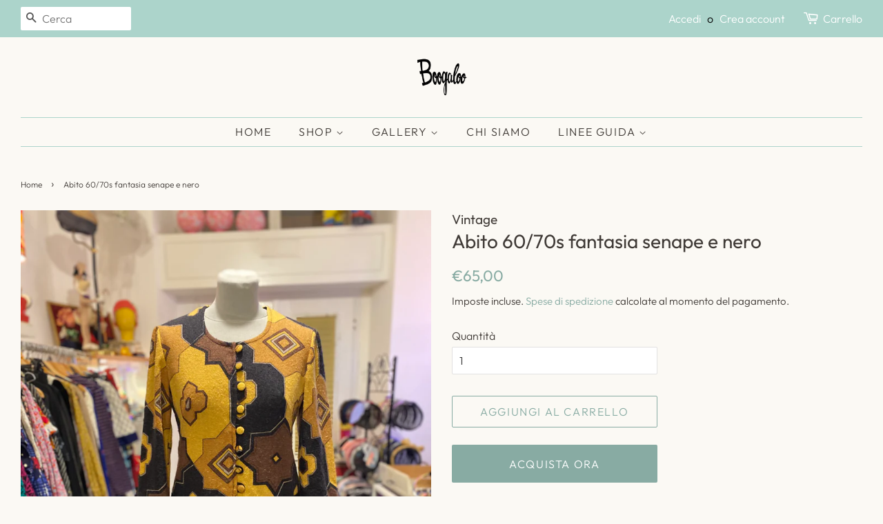

--- FILE ---
content_type: text/html; charset=utf-8
request_url: https://vintageboogaloo.com/products/abito-60-70s-fantasia-senape-e-nero
body_size: 21367
content:
<!doctype html>
<html class="no-js">
<head>

  <!-- Basic page needs ================================================== -->
  <meta charset="utf-8">
  <meta http-equiv="X-UA-Compatible" content="IE=edge,chrome=1">

  

  <!-- Title and description ================================================== -->
  <title>
  Abito 60/70s fantasia senape e nero &ndash; vintageboogaloo
  </title>

  
  <meta name="description" content="Abito anni 60/70, mai usato, da fondo di magazzino  Composizione non presente ma io direi lana Foderato Cerniera sulla schiena  Bottoni sul davanti decorativi Taglia indicativa m  Spalle 38,5 Giroseno 95 Girovita 84 Girofianchi 98 Lunghezza 93 ">
  

  <!-- Social meta ================================================== -->
  <!-- /snippets/social-meta-tags.liquid -->




<meta property="og:site_name" content="vintageboogaloo">
<meta property="og:url" content="https://vintageboogaloo.com/products/abito-60-70s-fantasia-senape-e-nero">
<meta property="og:title" content="Abito 60/70s fantasia senape e nero">
<meta property="og:type" content="product">
<meta property="og:description" content="Abito anni 60/70, mai usato, da fondo di magazzino  Composizione non presente ma io direi lana Foderato Cerniera sulla schiena  Bottoni sul davanti decorativi Taglia indicativa m  Spalle 38,5 Giroseno 95 Girovita 84 Girofianchi 98 Lunghezza 93 ">

  <meta property="og:price:amount" content="65,00">
  <meta property="og:price:currency" content="EUR">

<meta property="og:image" content="http://vintageboogaloo.com/cdn/shop/products/image_88b14c07-642c-4308-8df7-e4a93e5868c1_1200x1200.heic?v=1672776035"><meta property="og:image" content="http://vintageboogaloo.com/cdn/shop/products/image_38edca60-da37-41d8-a807-eaf68ea24ef3_1200x1200.heic?v=1672776037"><meta property="og:image" content="http://vintageboogaloo.com/cdn/shop/products/image_387698ce-ade0-400f-85c4-378cfb426603_1200x1200.heic?v=1672776039">
<meta property="og:image:secure_url" content="https://vintageboogaloo.com/cdn/shop/products/image_88b14c07-642c-4308-8df7-e4a93e5868c1_1200x1200.heic?v=1672776035"><meta property="og:image:secure_url" content="https://vintageboogaloo.com/cdn/shop/products/image_38edca60-da37-41d8-a807-eaf68ea24ef3_1200x1200.heic?v=1672776037"><meta property="og:image:secure_url" content="https://vintageboogaloo.com/cdn/shop/products/image_387698ce-ade0-400f-85c4-378cfb426603_1200x1200.heic?v=1672776039">


<meta name="twitter:card" content="summary_large_image">
<meta name="twitter:title" content="Abito 60/70s fantasia senape e nero">
<meta name="twitter:description" content="Abito anni 60/70, mai usato, da fondo di magazzino  Composizione non presente ma io direi lana Foderato Cerniera sulla schiena  Bottoni sul davanti decorativi Taglia indicativa m  Spalle 38,5 Giroseno 95 Girovita 84 Girofianchi 98 Lunghezza 93 ">


  <!-- Helpers ================================================== -->
  <link rel="canonical" href="https://vintageboogaloo.com/products/abito-60-70s-fantasia-senape-e-nero">
  <meta name="viewport" content="width=device-width,initial-scale=1">
  <meta name="theme-color" content="#88aba3">

  <!-- CSS ================================================== -->
  <link href="//vintageboogaloo.com/cdn/shop/t/2/assets/timber.scss.css?v=60225419948571604201762588565" rel="stylesheet" type="text/css" media="all" />
  <link href="//vintageboogaloo.com/cdn/shop/t/2/assets/theme.scss.css?v=30307487511320915501762588564" rel="stylesheet" type="text/css" media="all" />

  <script>
    window.theme = window.theme || {};

    var theme = {
      strings: {
        addToCart: "Aggiungi al carrello",
        soldOut: "Venduto!",
        unavailable: "Non disponibile",
        zoomClose: "Chiudi (Esc)",
        zoomPrev: "Indietro (Tasto freccia sinistra)",
        zoomNext: "Avanti (Tasto freccia destra)",
        addressError: "Errore durante la ricerca dell\u0026#39;indirizzo",
        addressNoResults: "La ricerca non ha prodotto alcun risultato per questo indirizzo",
        addressQueryLimit: "Hai superato il limite di utilizzo dell'API di Google. Considera l’aggiornamento a un \u003ca href=\"https:\/\/developers.google.com\/maps\/premium\/usage-limits\"\u003ePiano Premium\u003c\/a\u003e.",
        authError: "Si è verificato un problema di autenticazione della chiave API di Google Maps."
      },
      settings: {
        // Adding some settings to allow the editor to update correctly when they are changed
        enableWideLayout: true,
        typeAccentTransform: true,
        typeAccentSpacing: true,
        baseFontSize: '16px',
        headerBaseFontSize: '28px',
        accentFontSize: '16px'
      },
      variables: {
        mediaQueryMedium: 'screen and (max-width: 768px)',
        bpSmall: false
      },
      moneyFormat: "€{{amount_with_comma_separator}}"
    }

    document.documentElement.className = document.documentElement.className.replace('no-js', 'supports-js');
  </script>

  <!-- Header hook for plugins ================================================== -->
  <script>window.performance && window.performance.mark && window.performance.mark('shopify.content_for_header.start');</script><meta id="shopify-digital-wallet" name="shopify-digital-wallet" content="/36960665645/digital_wallets/dialog">
<meta name="shopify-checkout-api-token" content="518e81888ed10d5b29db45037076c54e">
<meta id="in-context-paypal-metadata" data-shop-id="36960665645" data-venmo-supported="false" data-environment="production" data-locale="it_IT" data-paypal-v4="true" data-currency="EUR">
<link rel="alternate" type="application/json+oembed" href="https://vintageboogaloo.com/products/abito-60-70s-fantasia-senape-e-nero.oembed">
<script async="async" src="/checkouts/internal/preloads.js?locale=it-IT"></script>
<script id="shopify-features" type="application/json">{"accessToken":"518e81888ed10d5b29db45037076c54e","betas":["rich-media-storefront-analytics"],"domain":"vintageboogaloo.com","predictiveSearch":true,"shopId":36960665645,"locale":"it"}</script>
<script>var Shopify = Shopify || {};
Shopify.shop = "vintageboogaloo.myshopify.com";
Shopify.locale = "it";
Shopify.currency = {"active":"EUR","rate":"1.0"};
Shopify.country = "IT";
Shopify.theme = {"name":"Minimal","id":94271733805,"schema_name":"Minimal","schema_version":"11.7.12","theme_store_id":380,"role":"main"};
Shopify.theme.handle = "null";
Shopify.theme.style = {"id":null,"handle":null};
Shopify.cdnHost = "vintageboogaloo.com/cdn";
Shopify.routes = Shopify.routes || {};
Shopify.routes.root = "/";</script>
<script type="module">!function(o){(o.Shopify=o.Shopify||{}).modules=!0}(window);</script>
<script>!function(o){function n(){var o=[];function n(){o.push(Array.prototype.slice.apply(arguments))}return n.q=o,n}var t=o.Shopify=o.Shopify||{};t.loadFeatures=n(),t.autoloadFeatures=n()}(window);</script>
<script id="shop-js-analytics" type="application/json">{"pageType":"product"}</script>
<script defer="defer" async type="module" src="//vintageboogaloo.com/cdn/shopifycloud/shop-js/modules/v2/client.init-shop-cart-sync_DKatZMTv.it.esm.js"></script>
<script defer="defer" async type="module" src="//vintageboogaloo.com/cdn/shopifycloud/shop-js/modules/v2/chunk.common_DbYs05wI.esm.js"></script>
<script type="module">
  await import("//vintageboogaloo.com/cdn/shopifycloud/shop-js/modules/v2/client.init-shop-cart-sync_DKatZMTv.it.esm.js");
await import("//vintageboogaloo.com/cdn/shopifycloud/shop-js/modules/v2/chunk.common_DbYs05wI.esm.js");

  window.Shopify.SignInWithShop?.initShopCartSync?.({"fedCMEnabled":true,"windoidEnabled":true});

</script>
<script>(function() {
  var isLoaded = false;
  function asyncLoad() {
    if (isLoaded) return;
    isLoaded = true;
    var urls = ["https:\/\/chimpstatic.com\/mcjs-connected\/js\/users\/723002918233c263108683520\/910cbd65844220cbb297797fa.js?shop=vintageboogaloo.myshopify.com"];
    for (var i = 0; i < urls.length; i++) {
      var s = document.createElement('script');
      s.type = 'text/javascript';
      s.async = true;
      s.src = urls[i];
      var x = document.getElementsByTagName('script')[0];
      x.parentNode.insertBefore(s, x);
    }
  };
  if(window.attachEvent) {
    window.attachEvent('onload', asyncLoad);
  } else {
    window.addEventListener('load', asyncLoad, false);
  }
})();</script>
<script id="__st">var __st={"a":36960665645,"offset":3600,"reqid":"27e5a4fe-d0b5-47e0-b754-4dd6000196b2-1767747822","pageurl":"vintageboogaloo.com\/products\/abito-60-70s-fantasia-senape-e-nero","u":"76afea561e47","p":"product","rtyp":"product","rid":7979468062972};</script>
<script>window.ShopifyPaypalV4VisibilityTracking = true;</script>
<script id="captcha-bootstrap">!function(){'use strict';const t='contact',e='account',n='new_comment',o=[[t,t],['blogs',n],['comments',n],[t,'customer']],c=[[e,'customer_login'],[e,'guest_login'],[e,'recover_customer_password'],[e,'create_customer']],r=t=>t.map((([t,e])=>`form[action*='/${t}']:not([data-nocaptcha='true']) input[name='form_type'][value='${e}']`)).join(','),a=t=>()=>t?[...document.querySelectorAll(t)].map((t=>t.form)):[];function s(){const t=[...o],e=r(t);return a(e)}const i='password',u='form_key',d=['recaptcha-v3-token','g-recaptcha-response','h-captcha-response',i],f=()=>{try{return window.sessionStorage}catch{return}},m='__shopify_v',_=t=>t.elements[u];function p(t,e,n=!1){try{const o=window.sessionStorage,c=JSON.parse(o.getItem(e)),{data:r}=function(t){const{data:e,action:n}=t;return t[m]||n?{data:e,action:n}:{data:t,action:n}}(c);for(const[e,n]of Object.entries(r))t.elements[e]&&(t.elements[e].value=n);n&&o.removeItem(e)}catch(o){console.error('form repopulation failed',{error:o})}}const l='form_type',E='cptcha';function T(t){t.dataset[E]=!0}const w=window,h=w.document,L='Shopify',v='ce_forms',y='captcha';let A=!1;((t,e)=>{const n=(g='f06e6c50-85a8-45c8-87d0-21a2b65856fe',I='https://cdn.shopify.com/shopifycloud/storefront-forms-hcaptcha/ce_storefront_forms_captcha_hcaptcha.v1.5.2.iife.js',D={infoText:'Protetto da hCaptcha',privacyText:'Privacy',termsText:'Termini'},(t,e,n)=>{const o=w[L][v],c=o.bindForm;if(c)return c(t,g,e,D).then(n);var r;o.q.push([[t,g,e,D],n]),r=I,A||(h.body.append(Object.assign(h.createElement('script'),{id:'captcha-provider',async:!0,src:r})),A=!0)});var g,I,D;w[L]=w[L]||{},w[L][v]=w[L][v]||{},w[L][v].q=[],w[L][y]=w[L][y]||{},w[L][y].protect=function(t,e){n(t,void 0,e),T(t)},Object.freeze(w[L][y]),function(t,e,n,w,h,L){const[v,y,A,g]=function(t,e,n){const i=e?o:[],u=t?c:[],d=[...i,...u],f=r(d),m=r(i),_=r(d.filter((([t,e])=>n.includes(e))));return[a(f),a(m),a(_),s()]}(w,h,L),I=t=>{const e=t.target;return e instanceof HTMLFormElement?e:e&&e.form},D=t=>v().includes(t);t.addEventListener('submit',(t=>{const e=I(t);if(!e)return;const n=D(e)&&!e.dataset.hcaptchaBound&&!e.dataset.recaptchaBound,o=_(e),c=g().includes(e)&&(!o||!o.value);(n||c)&&t.preventDefault(),c&&!n&&(function(t){try{if(!f())return;!function(t){const e=f();if(!e)return;const n=_(t);if(!n)return;const o=n.value;o&&e.removeItem(o)}(t);const e=Array.from(Array(32),(()=>Math.random().toString(36)[2])).join('');!function(t,e){_(t)||t.append(Object.assign(document.createElement('input'),{type:'hidden',name:u})),t.elements[u].value=e}(t,e),function(t,e){const n=f();if(!n)return;const o=[...t.querySelectorAll(`input[type='${i}']`)].map((({name:t})=>t)),c=[...d,...o],r={};for(const[a,s]of new FormData(t).entries())c.includes(a)||(r[a]=s);n.setItem(e,JSON.stringify({[m]:1,action:t.action,data:r}))}(t,e)}catch(e){console.error('failed to persist form',e)}}(e),e.submit())}));const S=(t,e)=>{t&&!t.dataset[E]&&(n(t,e.some((e=>e===t))),T(t))};for(const o of['focusin','change'])t.addEventListener(o,(t=>{const e=I(t);D(e)&&S(e,y())}));const B=e.get('form_key'),M=e.get(l),P=B&&M;t.addEventListener('DOMContentLoaded',(()=>{const t=y();if(P)for(const e of t)e.elements[l].value===M&&p(e,B);[...new Set([...A(),...v().filter((t=>'true'===t.dataset.shopifyCaptcha))])].forEach((e=>S(e,t)))}))}(h,new URLSearchParams(w.location.search),n,t,e,['guest_login'])})(!0,!0)}();</script>
<script integrity="sha256-4kQ18oKyAcykRKYeNunJcIwy7WH5gtpwJnB7kiuLZ1E=" data-source-attribution="shopify.loadfeatures" defer="defer" src="//vintageboogaloo.com/cdn/shopifycloud/storefront/assets/storefront/load_feature-a0a9edcb.js" crossorigin="anonymous"></script>
<script data-source-attribution="shopify.dynamic_checkout.dynamic.init">var Shopify=Shopify||{};Shopify.PaymentButton=Shopify.PaymentButton||{isStorefrontPortableWallets:!0,init:function(){window.Shopify.PaymentButton.init=function(){};var t=document.createElement("script");t.src="https://vintageboogaloo.com/cdn/shopifycloud/portable-wallets/latest/portable-wallets.it.js",t.type="module",document.head.appendChild(t)}};
</script>
<script data-source-attribution="shopify.dynamic_checkout.buyer_consent">
  function portableWalletsHideBuyerConsent(e){var t=document.getElementById("shopify-buyer-consent"),n=document.getElementById("shopify-subscription-policy-button");t&&n&&(t.classList.add("hidden"),t.setAttribute("aria-hidden","true"),n.removeEventListener("click",e))}function portableWalletsShowBuyerConsent(e){var t=document.getElementById("shopify-buyer-consent"),n=document.getElementById("shopify-subscription-policy-button");t&&n&&(t.classList.remove("hidden"),t.removeAttribute("aria-hidden"),n.addEventListener("click",e))}window.Shopify?.PaymentButton&&(window.Shopify.PaymentButton.hideBuyerConsent=portableWalletsHideBuyerConsent,window.Shopify.PaymentButton.showBuyerConsent=portableWalletsShowBuyerConsent);
</script>
<script>
  function portableWalletsCleanup(e){e&&e.src&&console.error("Failed to load portable wallets script "+e.src);var t=document.querySelectorAll("shopify-accelerated-checkout .shopify-payment-button__skeleton, shopify-accelerated-checkout-cart .wallet-cart-button__skeleton"),e=document.getElementById("shopify-buyer-consent");for(let e=0;e<t.length;e++)t[e].remove();e&&e.remove()}function portableWalletsNotLoadedAsModule(e){e instanceof ErrorEvent&&"string"==typeof e.message&&e.message.includes("import.meta")&&"string"==typeof e.filename&&e.filename.includes("portable-wallets")&&(window.removeEventListener("error",portableWalletsNotLoadedAsModule),window.Shopify.PaymentButton.failedToLoad=e,"loading"===document.readyState?document.addEventListener("DOMContentLoaded",window.Shopify.PaymentButton.init):window.Shopify.PaymentButton.init())}window.addEventListener("error",portableWalletsNotLoadedAsModule);
</script>

<script type="module" src="https://vintageboogaloo.com/cdn/shopifycloud/portable-wallets/latest/portable-wallets.it.js" onError="portableWalletsCleanup(this)" crossorigin="anonymous"></script>
<script nomodule>
  document.addEventListener("DOMContentLoaded", portableWalletsCleanup);
</script>

<link id="shopify-accelerated-checkout-styles" rel="stylesheet" media="screen" href="https://vintageboogaloo.com/cdn/shopifycloud/portable-wallets/latest/accelerated-checkout-backwards-compat.css" crossorigin="anonymous">
<style id="shopify-accelerated-checkout-cart">
        #shopify-buyer-consent {
  margin-top: 1em;
  display: inline-block;
  width: 100%;
}

#shopify-buyer-consent.hidden {
  display: none;
}

#shopify-subscription-policy-button {
  background: none;
  border: none;
  padding: 0;
  text-decoration: underline;
  font-size: inherit;
  cursor: pointer;
}

#shopify-subscription-policy-button::before {
  box-shadow: none;
}

      </style>

<script>window.performance && window.performance.mark && window.performance.mark('shopify.content_for_header.end');</script>

  <script src="//vintageboogaloo.com/cdn/shop/t/2/assets/jquery-2.2.3.min.js?v=58211863146907186831584691113" type="text/javascript"></script>

  <script src="//vintageboogaloo.com/cdn/shop/t/2/assets/lazysizes.min.js?v=155223123402716617051584691113" async="async"></script>

  
  

<link href="https://monorail-edge.shopifysvc.com" rel="dns-prefetch">
<script>(function(){if ("sendBeacon" in navigator && "performance" in window) {try {var session_token_from_headers = performance.getEntriesByType('navigation')[0].serverTiming.find(x => x.name == '_s').description;} catch {var session_token_from_headers = undefined;}var session_cookie_matches = document.cookie.match(/_shopify_s=([^;]*)/);var session_token_from_cookie = session_cookie_matches && session_cookie_matches.length === 2 ? session_cookie_matches[1] : "";var session_token = session_token_from_headers || session_token_from_cookie || "";function handle_abandonment_event(e) {var entries = performance.getEntries().filter(function(entry) {return /monorail-edge.shopifysvc.com/.test(entry.name);});if (!window.abandonment_tracked && entries.length === 0) {window.abandonment_tracked = true;var currentMs = Date.now();var navigation_start = performance.timing.navigationStart;var payload = {shop_id: 36960665645,url: window.location.href,navigation_start,duration: currentMs - navigation_start,session_token,page_type: "product"};window.navigator.sendBeacon("https://monorail-edge.shopifysvc.com/v1/produce", JSON.stringify({schema_id: "online_store_buyer_site_abandonment/1.1",payload: payload,metadata: {event_created_at_ms: currentMs,event_sent_at_ms: currentMs}}));}}window.addEventListener('pagehide', handle_abandonment_event);}}());</script>
<script id="web-pixels-manager-setup">(function e(e,d,r,n,o){if(void 0===o&&(o={}),!Boolean(null===(a=null===(i=window.Shopify)||void 0===i?void 0:i.analytics)||void 0===a?void 0:a.replayQueue)){var i,a;window.Shopify=window.Shopify||{};var t=window.Shopify;t.analytics=t.analytics||{};var s=t.analytics;s.replayQueue=[],s.publish=function(e,d,r){return s.replayQueue.push([e,d,r]),!0};try{self.performance.mark("wpm:start")}catch(e){}var l=function(){var e={modern:/Edge?\/(1{2}[4-9]|1[2-9]\d|[2-9]\d{2}|\d{4,})\.\d+(\.\d+|)|Firefox\/(1{2}[4-9]|1[2-9]\d|[2-9]\d{2}|\d{4,})\.\d+(\.\d+|)|Chrom(ium|e)\/(9{2}|\d{3,})\.\d+(\.\d+|)|(Maci|X1{2}).+ Version\/(15\.\d+|(1[6-9]|[2-9]\d|\d{3,})\.\d+)([,.]\d+|)( \(\w+\)|)( Mobile\/\w+|) Safari\/|Chrome.+OPR\/(9{2}|\d{3,})\.\d+\.\d+|(CPU[ +]OS|iPhone[ +]OS|CPU[ +]iPhone|CPU IPhone OS|CPU iPad OS)[ +]+(15[._]\d+|(1[6-9]|[2-9]\d|\d{3,})[._]\d+)([._]\d+|)|Android:?[ /-](13[3-9]|1[4-9]\d|[2-9]\d{2}|\d{4,})(\.\d+|)(\.\d+|)|Android.+Firefox\/(13[5-9]|1[4-9]\d|[2-9]\d{2}|\d{4,})\.\d+(\.\d+|)|Android.+Chrom(ium|e)\/(13[3-9]|1[4-9]\d|[2-9]\d{2}|\d{4,})\.\d+(\.\d+|)|SamsungBrowser\/([2-9]\d|\d{3,})\.\d+/,legacy:/Edge?\/(1[6-9]|[2-9]\d|\d{3,})\.\d+(\.\d+|)|Firefox\/(5[4-9]|[6-9]\d|\d{3,})\.\d+(\.\d+|)|Chrom(ium|e)\/(5[1-9]|[6-9]\d|\d{3,})\.\d+(\.\d+|)([\d.]+$|.*Safari\/(?![\d.]+ Edge\/[\d.]+$))|(Maci|X1{2}).+ Version\/(10\.\d+|(1[1-9]|[2-9]\d|\d{3,})\.\d+)([,.]\d+|)( \(\w+\)|)( Mobile\/\w+|) Safari\/|Chrome.+OPR\/(3[89]|[4-9]\d|\d{3,})\.\d+\.\d+|(CPU[ +]OS|iPhone[ +]OS|CPU[ +]iPhone|CPU IPhone OS|CPU iPad OS)[ +]+(10[._]\d+|(1[1-9]|[2-9]\d|\d{3,})[._]\d+)([._]\d+|)|Android:?[ /-](13[3-9]|1[4-9]\d|[2-9]\d{2}|\d{4,})(\.\d+|)(\.\d+|)|Mobile Safari.+OPR\/([89]\d|\d{3,})\.\d+\.\d+|Android.+Firefox\/(13[5-9]|1[4-9]\d|[2-9]\d{2}|\d{4,})\.\d+(\.\d+|)|Android.+Chrom(ium|e)\/(13[3-9]|1[4-9]\d|[2-9]\d{2}|\d{4,})\.\d+(\.\d+|)|Android.+(UC? ?Browser|UCWEB|U3)[ /]?(15\.([5-9]|\d{2,})|(1[6-9]|[2-9]\d|\d{3,})\.\d+)\.\d+|SamsungBrowser\/(5\.\d+|([6-9]|\d{2,})\.\d+)|Android.+MQ{2}Browser\/(14(\.(9|\d{2,})|)|(1[5-9]|[2-9]\d|\d{3,})(\.\d+|))(\.\d+|)|K[Aa][Ii]OS\/(3\.\d+|([4-9]|\d{2,})\.\d+)(\.\d+|)/},d=e.modern,r=e.legacy,n=navigator.userAgent;return n.match(d)?"modern":n.match(r)?"legacy":"unknown"}(),u="modern"===l?"modern":"legacy",c=(null!=n?n:{modern:"",legacy:""})[u],f=function(e){return[e.baseUrl,"/wpm","/b",e.hashVersion,"modern"===e.buildTarget?"m":"l",".js"].join("")}({baseUrl:d,hashVersion:r,buildTarget:u}),m=function(e){var d=e.version,r=e.bundleTarget,n=e.surface,o=e.pageUrl,i=e.monorailEndpoint;return{emit:function(e){var a=e.status,t=e.errorMsg,s=(new Date).getTime(),l=JSON.stringify({metadata:{event_sent_at_ms:s},events:[{schema_id:"web_pixels_manager_load/3.1",payload:{version:d,bundle_target:r,page_url:o,status:a,surface:n,error_msg:t},metadata:{event_created_at_ms:s}}]});if(!i)return console&&console.warn&&console.warn("[Web Pixels Manager] No Monorail endpoint provided, skipping logging."),!1;try{return self.navigator.sendBeacon.bind(self.navigator)(i,l)}catch(e){}var u=new XMLHttpRequest;try{return u.open("POST",i,!0),u.setRequestHeader("Content-Type","text/plain"),u.send(l),!0}catch(e){return console&&console.warn&&console.warn("[Web Pixels Manager] Got an unhandled error while logging to Monorail."),!1}}}}({version:r,bundleTarget:l,surface:e.surface,pageUrl:self.location.href,monorailEndpoint:e.monorailEndpoint});try{o.browserTarget=l,function(e){var d=e.src,r=e.async,n=void 0===r||r,o=e.onload,i=e.onerror,a=e.sri,t=e.scriptDataAttributes,s=void 0===t?{}:t,l=document.createElement("script"),u=document.querySelector("head"),c=document.querySelector("body");if(l.async=n,l.src=d,a&&(l.integrity=a,l.crossOrigin="anonymous"),s)for(var f in s)if(Object.prototype.hasOwnProperty.call(s,f))try{l.dataset[f]=s[f]}catch(e){}if(o&&l.addEventListener("load",o),i&&l.addEventListener("error",i),u)u.appendChild(l);else{if(!c)throw new Error("Did not find a head or body element to append the script");c.appendChild(l)}}({src:f,async:!0,onload:function(){if(!function(){var e,d;return Boolean(null===(d=null===(e=window.Shopify)||void 0===e?void 0:e.analytics)||void 0===d?void 0:d.initialized)}()){var d=window.webPixelsManager.init(e)||void 0;if(d){var r=window.Shopify.analytics;r.replayQueue.forEach((function(e){var r=e[0],n=e[1],o=e[2];d.publishCustomEvent(r,n,o)})),r.replayQueue=[],r.publish=d.publishCustomEvent,r.visitor=d.visitor,r.initialized=!0}}},onerror:function(){return m.emit({status:"failed",errorMsg:"".concat(f," has failed to load")})},sri:function(e){var d=/^sha384-[A-Za-z0-9+/=]+$/;return"string"==typeof e&&d.test(e)}(c)?c:"",scriptDataAttributes:o}),m.emit({status:"loading"})}catch(e){m.emit({status:"failed",errorMsg:(null==e?void 0:e.message)||"Unknown error"})}}})({shopId: 36960665645,storefrontBaseUrl: "https://vintageboogaloo.com",extensionsBaseUrl: "https://extensions.shopifycdn.com/cdn/shopifycloud/web-pixels-manager",monorailEndpoint: "https://monorail-edge.shopifysvc.com/unstable/produce_batch",surface: "storefront-renderer",enabledBetaFlags: ["2dca8a86","a0d5f9d2"],webPixelsConfigList: [{"id":"440074587","configuration":"{\"pixel_id\":\"192616035879077\",\"pixel_type\":\"facebook_pixel\",\"metaapp_system_user_token\":\"-\"}","eventPayloadVersion":"v1","runtimeContext":"OPEN","scriptVersion":"ca16bc87fe92b6042fbaa3acc2fbdaa6","type":"APP","apiClientId":2329312,"privacyPurposes":["ANALYTICS","MARKETING","SALE_OF_DATA"],"dataSharingAdjustments":{"protectedCustomerApprovalScopes":["read_customer_address","read_customer_email","read_customer_name","read_customer_personal_data","read_customer_phone"]}},{"id":"shopify-app-pixel","configuration":"{}","eventPayloadVersion":"v1","runtimeContext":"STRICT","scriptVersion":"0450","apiClientId":"shopify-pixel","type":"APP","privacyPurposes":["ANALYTICS","MARKETING"]},{"id":"shopify-custom-pixel","eventPayloadVersion":"v1","runtimeContext":"LAX","scriptVersion":"0450","apiClientId":"shopify-pixel","type":"CUSTOM","privacyPurposes":["ANALYTICS","MARKETING"]}],isMerchantRequest: false,initData: {"shop":{"name":"vintageboogaloo","paymentSettings":{"currencyCode":"EUR"},"myshopifyDomain":"vintageboogaloo.myshopify.com","countryCode":"IT","storefrontUrl":"https:\/\/vintageboogaloo.com"},"customer":null,"cart":null,"checkout":null,"productVariants":[{"price":{"amount":65.0,"currencyCode":"EUR"},"product":{"title":"Abito 60\/70s fantasia senape e nero","vendor":"Vintage","id":"7979468062972","untranslatedTitle":"Abito 60\/70s fantasia senape e nero","url":"\/products\/abito-60-70s-fantasia-senape-e-nero","type":"Abiti"},"id":"44094650286332","image":{"src":"\/\/vintageboogaloo.com\/cdn\/shop\/products\/image_88b14c07-642c-4308-8df7-e4a93e5868c1.heic?v=1672776035"},"sku":null,"title":"Default Title","untranslatedTitle":"Default Title"}],"purchasingCompany":null},},"https://vintageboogaloo.com/cdn","7cecd0b6w90c54c6cpe92089d5m57a67346",{"modern":"","legacy":""},{"shopId":"36960665645","storefrontBaseUrl":"https:\/\/vintageboogaloo.com","extensionBaseUrl":"https:\/\/extensions.shopifycdn.com\/cdn\/shopifycloud\/web-pixels-manager","surface":"storefront-renderer","enabledBetaFlags":"[\"2dca8a86\", \"a0d5f9d2\"]","isMerchantRequest":"false","hashVersion":"7cecd0b6w90c54c6cpe92089d5m57a67346","publish":"custom","events":"[[\"page_viewed\",{}],[\"product_viewed\",{\"productVariant\":{\"price\":{\"amount\":65.0,\"currencyCode\":\"EUR\"},\"product\":{\"title\":\"Abito 60\/70s fantasia senape e nero\",\"vendor\":\"Vintage\",\"id\":\"7979468062972\",\"untranslatedTitle\":\"Abito 60\/70s fantasia senape e nero\",\"url\":\"\/products\/abito-60-70s-fantasia-senape-e-nero\",\"type\":\"Abiti\"},\"id\":\"44094650286332\",\"image\":{\"src\":\"\/\/vintageboogaloo.com\/cdn\/shop\/products\/image_88b14c07-642c-4308-8df7-e4a93e5868c1.heic?v=1672776035\"},\"sku\":null,\"title\":\"Default Title\",\"untranslatedTitle\":\"Default Title\"}}]]"});</script><script>
  window.ShopifyAnalytics = window.ShopifyAnalytics || {};
  window.ShopifyAnalytics.meta = window.ShopifyAnalytics.meta || {};
  window.ShopifyAnalytics.meta.currency = 'EUR';
  var meta = {"product":{"id":7979468062972,"gid":"gid:\/\/shopify\/Product\/7979468062972","vendor":"Vintage","type":"Abiti","handle":"abito-60-70s-fantasia-senape-e-nero","variants":[{"id":44094650286332,"price":6500,"name":"Abito 60\/70s fantasia senape e nero","public_title":null,"sku":null}],"remote":false},"page":{"pageType":"product","resourceType":"product","resourceId":7979468062972,"requestId":"27e5a4fe-d0b5-47e0-b754-4dd6000196b2-1767747822"}};
  for (var attr in meta) {
    window.ShopifyAnalytics.meta[attr] = meta[attr];
  }
</script>
<script class="analytics">
  (function () {
    var customDocumentWrite = function(content) {
      var jquery = null;

      if (window.jQuery) {
        jquery = window.jQuery;
      } else if (window.Checkout && window.Checkout.$) {
        jquery = window.Checkout.$;
      }

      if (jquery) {
        jquery('body').append(content);
      }
    };

    var hasLoggedConversion = function(token) {
      if (token) {
        return document.cookie.indexOf('loggedConversion=' + token) !== -1;
      }
      return false;
    }

    var setCookieIfConversion = function(token) {
      if (token) {
        var twoMonthsFromNow = new Date(Date.now());
        twoMonthsFromNow.setMonth(twoMonthsFromNow.getMonth() + 2);

        document.cookie = 'loggedConversion=' + token + '; expires=' + twoMonthsFromNow;
      }
    }

    var trekkie = window.ShopifyAnalytics.lib = window.trekkie = window.trekkie || [];
    if (trekkie.integrations) {
      return;
    }
    trekkie.methods = [
      'identify',
      'page',
      'ready',
      'track',
      'trackForm',
      'trackLink'
    ];
    trekkie.factory = function(method) {
      return function() {
        var args = Array.prototype.slice.call(arguments);
        args.unshift(method);
        trekkie.push(args);
        return trekkie;
      };
    };
    for (var i = 0; i < trekkie.methods.length; i++) {
      var key = trekkie.methods[i];
      trekkie[key] = trekkie.factory(key);
    }
    trekkie.load = function(config) {
      trekkie.config = config || {};
      trekkie.config.initialDocumentCookie = document.cookie;
      var first = document.getElementsByTagName('script')[0];
      var script = document.createElement('script');
      script.type = 'text/javascript';
      script.onerror = function(e) {
        var scriptFallback = document.createElement('script');
        scriptFallback.type = 'text/javascript';
        scriptFallback.onerror = function(error) {
                var Monorail = {
      produce: function produce(monorailDomain, schemaId, payload) {
        var currentMs = new Date().getTime();
        var event = {
          schema_id: schemaId,
          payload: payload,
          metadata: {
            event_created_at_ms: currentMs,
            event_sent_at_ms: currentMs
          }
        };
        return Monorail.sendRequest("https://" + monorailDomain + "/v1/produce", JSON.stringify(event));
      },
      sendRequest: function sendRequest(endpointUrl, payload) {
        // Try the sendBeacon API
        if (window && window.navigator && typeof window.navigator.sendBeacon === 'function' && typeof window.Blob === 'function' && !Monorail.isIos12()) {
          var blobData = new window.Blob([payload], {
            type: 'text/plain'
          });

          if (window.navigator.sendBeacon(endpointUrl, blobData)) {
            return true;
          } // sendBeacon was not successful

        } // XHR beacon

        var xhr = new XMLHttpRequest();

        try {
          xhr.open('POST', endpointUrl);
          xhr.setRequestHeader('Content-Type', 'text/plain');
          xhr.send(payload);
        } catch (e) {
          console.log(e);
        }

        return false;
      },
      isIos12: function isIos12() {
        return window.navigator.userAgent.lastIndexOf('iPhone; CPU iPhone OS 12_') !== -1 || window.navigator.userAgent.lastIndexOf('iPad; CPU OS 12_') !== -1;
      }
    };
    Monorail.produce('monorail-edge.shopifysvc.com',
      'trekkie_storefront_load_errors/1.1',
      {shop_id: 36960665645,
      theme_id: 94271733805,
      app_name: "storefront",
      context_url: window.location.href,
      source_url: "//vintageboogaloo.com/cdn/s/trekkie.storefront.8f32c7f0b513e73f3235c26245676203e1209161.min.js"});

        };
        scriptFallback.async = true;
        scriptFallback.src = '//vintageboogaloo.com/cdn/s/trekkie.storefront.8f32c7f0b513e73f3235c26245676203e1209161.min.js';
        first.parentNode.insertBefore(scriptFallback, first);
      };
      script.async = true;
      script.src = '//vintageboogaloo.com/cdn/s/trekkie.storefront.8f32c7f0b513e73f3235c26245676203e1209161.min.js';
      first.parentNode.insertBefore(script, first);
    };
    trekkie.load(
      {"Trekkie":{"appName":"storefront","development":false,"defaultAttributes":{"shopId":36960665645,"isMerchantRequest":null,"themeId":94271733805,"themeCityHash":"15626941445187586829","contentLanguage":"it","currency":"EUR","eventMetadataId":"e076fad3-b2a2-439f-990a-917fd684e554"},"isServerSideCookieWritingEnabled":true,"monorailRegion":"shop_domain","enabledBetaFlags":["65f19447"]},"Session Attribution":{},"S2S":{"facebookCapiEnabled":false,"source":"trekkie-storefront-renderer","apiClientId":580111}}
    );

    var loaded = false;
    trekkie.ready(function() {
      if (loaded) return;
      loaded = true;

      window.ShopifyAnalytics.lib = window.trekkie;

      var originalDocumentWrite = document.write;
      document.write = customDocumentWrite;
      try { window.ShopifyAnalytics.merchantGoogleAnalytics.call(this); } catch(error) {};
      document.write = originalDocumentWrite;

      window.ShopifyAnalytics.lib.page(null,{"pageType":"product","resourceType":"product","resourceId":7979468062972,"requestId":"27e5a4fe-d0b5-47e0-b754-4dd6000196b2-1767747822","shopifyEmitted":true});

      var match = window.location.pathname.match(/checkouts\/(.+)\/(thank_you|post_purchase)/)
      var token = match? match[1]: undefined;
      if (!hasLoggedConversion(token)) {
        setCookieIfConversion(token);
        window.ShopifyAnalytics.lib.track("Viewed Product",{"currency":"EUR","variantId":44094650286332,"productId":7979468062972,"productGid":"gid:\/\/shopify\/Product\/7979468062972","name":"Abito 60\/70s fantasia senape e nero","price":"65.00","sku":null,"brand":"Vintage","variant":null,"category":"Abiti","nonInteraction":true,"remote":false},undefined,undefined,{"shopifyEmitted":true});
      window.ShopifyAnalytics.lib.track("monorail:\/\/trekkie_storefront_viewed_product\/1.1",{"currency":"EUR","variantId":44094650286332,"productId":7979468062972,"productGid":"gid:\/\/shopify\/Product\/7979468062972","name":"Abito 60\/70s fantasia senape e nero","price":"65.00","sku":null,"brand":"Vintage","variant":null,"category":"Abiti","nonInteraction":true,"remote":false,"referer":"https:\/\/vintageboogaloo.com\/products\/abito-60-70s-fantasia-senape-e-nero"});
      }
    });


        var eventsListenerScript = document.createElement('script');
        eventsListenerScript.async = true;
        eventsListenerScript.src = "//vintageboogaloo.com/cdn/shopifycloud/storefront/assets/shop_events_listener-3da45d37.js";
        document.getElementsByTagName('head')[0].appendChild(eventsListenerScript);

})();</script>
<script
  defer
  src="https://vintageboogaloo.com/cdn/shopifycloud/perf-kit/shopify-perf-kit-3.0.0.min.js"
  data-application="storefront-renderer"
  data-shop-id="36960665645"
  data-render-region="gcp-us-east1"
  data-page-type="product"
  data-theme-instance-id="94271733805"
  data-theme-name="Minimal"
  data-theme-version="11.7.12"
  data-monorail-region="shop_domain"
  data-resource-timing-sampling-rate="10"
  data-shs="true"
  data-shs-beacon="true"
  data-shs-export-with-fetch="true"
  data-shs-logs-sample-rate="1"
  data-shs-beacon-endpoint="https://vintageboogaloo.com/api/collect"
></script>
</head>

<body id="abito-60-70s-fantasia-senape-e-nero" class="template-product">

  <div id="shopify-section-header" class="shopify-section"><style>
  .logo__image-wrapper {
    max-width: 75px;
  }
  /*================= If logo is above navigation ================== */
  
    .site-nav {
      
        border-top: 1px solid #acd4cb;
        border-bottom: 1px solid #acd4cb;
      
      margin-top: 30px;
    }

    
      .logo__image-wrapper {
        margin: 0 auto;
      }
    
  

  /*============ If logo is on the same line as navigation ============ */
  


  
</style>

<div data-section-id="header" data-section-type="header-section">
  <div class="header-bar">
    <div class="wrapper medium-down--hide">
      <div class="post-large--display-table">

        
          <div class="header-bar__left post-large--display-table-cell">

            

            

            
              <div class="header-bar__module header-bar__search">
                


  <form action="/search" method="get" class="header-bar__search-form clearfix" role="search">
    
    <button type="submit" class="btn btn--search icon-fallback-text header-bar__search-submit">
      <span class="icon icon-search" aria-hidden="true"></span>
      <span class="fallback-text">Cerca</span>
    </button>
    <input type="search" name="q" value="" aria-label="Cerca" class="header-bar__search-input" placeholder="Cerca">
  </form>


              </div>
            

          </div>
        

        <div class="header-bar__right post-large--display-table-cell">

          
            <ul class="header-bar__module header-bar__module--list">
              
                <li>
                  <a href="/account/login" id="customer_login_link">Accedi</a>
                </li>
                <li>o</li>
                <li>
                  <a href="/account/register" id="customer_register_link">Crea account</a>
                </li>
              
            </ul>
          

          <div class="header-bar__module">
            <span class="header-bar__sep" aria-hidden="true"></span>
            <a href="/cart" class="cart-page-link">
              <span class="icon icon-cart header-bar__cart-icon" aria-hidden="true"></span>
            </a>
          </div>

          <div class="header-bar__module">
            <a href="/cart" class="cart-page-link">
              Carrello
              <span class="cart-count header-bar__cart-count hidden-count">0</span>
            </a>
          </div>

          
            
          

        </div>
      </div>
    </div>

    <div class="wrapper post-large--hide announcement-bar--mobile">
      
    </div>

    <div class="wrapper post-large--hide">
      
        <button type="button" class="mobile-nav-trigger" id="MobileNavTrigger" aria-controls="MobileNav" aria-expanded="false">
          <span class="icon icon-hamburger" aria-hidden="true"></span>
          Menu
        </button>
      
      <a href="/cart" class="cart-page-link mobile-cart-page-link">
        <span class="icon icon-cart header-bar__cart-icon" aria-hidden="true"></span>
        Carrello <span class="cart-count hidden-count">0</span>
      </a>
    </div>
    <nav role="navigation">
  <ul id="MobileNav" class="mobile-nav post-large--hide">
    
      
        <li class="mobile-nav__link">
          <a
            href="/"
            class="mobile-nav"
            >
            Home
          </a>
        </li>
      
    
      
        
        <li class="mobile-nav__link" aria-haspopup="true">
          <a
            href="/collections/all"
            class="mobile-nav__sublist-trigger"
            aria-controls="MobileNav-Parent-2"
            aria-expanded="false">
            Shop
            <span class="icon-fallback-text mobile-nav__sublist-expand" aria-hidden="true">
  <span class="icon icon-plus" aria-hidden="true"></span>
  <span class="fallback-text">+</span>
</span>
<span class="icon-fallback-text mobile-nav__sublist-contract" aria-hidden="true">
  <span class="icon icon-minus" aria-hidden="true"></span>
  <span class="fallback-text">-</span>
</span>

          </a>
          <ul
            id="MobileNav-Parent-2"
            class="mobile-nav__sublist">
            
              <li class="mobile-nav__sublist-link ">
                <a href="/collections/all" class="site-nav__link">Tutto <span class="visually-hidden">Shop</span></a>
              </li>
            
            
              
                <li class="mobile-nav__sublist-link">
                  <a
                    href="/collections/abiti"
                    >
                    Abiti
                  </a>
                </li>
              
            
              
                <li class="mobile-nav__sublist-link">
                  <a
                    href="/collections/camicie"
                    >
                    Camicie
                  </a>
                </li>
              
            
              
                <li class="mobile-nav__sublist-link">
                  <a
                    href="/collections/maglioni"
                    >
                    Maglioni
                  </a>
                </li>
              
            
              
                <li class="mobile-nav__sublist-link">
                  <a
                    href="/collections/gonne"
                    >
                    Gonne
                  </a>
                </li>
              
            
              
                <li class="mobile-nav__sublist-link">
                  <a
                    href="/collections/pantaloni"
                    >
                    Pantaloni
                  </a>
                </li>
              
            
              
                <li class="mobile-nav__sublist-link">
                  <a
                    href="/collections/capi-spalla"
                    >
                    Giacche
                  </a>
                </li>
              
            
              
                <li class="mobile-nav__sublist-link">
                  <a
                    href="/collections/cappotti"
                    >
                    Cappotti
                  </a>
                </li>
              
            
              
                <li class="mobile-nav__sublist-link">
                  <a
                    href="/collections/lingerie"
                    >
                    Lingerie
                  </a>
                </li>
              
            
              
                <li class="mobile-nav__sublist-link">
                  <a
                    href="/collections/mare"
                    >
                    Mare
                  </a>
                </li>
              
            
              
                <li class="mobile-nav__sublist-link">
                  <a
                    href="/collections/sposa"
                    >
                    Sposa
                  </a>
                </li>
              
            
              
                <li class="mobile-nav__sublist-link">
                  <a
                    href="/collections/cappelli"
                    >
                    Cappelli
                  </a>
                </li>
              
            
              
                <li class="mobile-nav__sublist-link">
                  <a
                    href="/collections/borsette"
                    >
                    Borsette
                  </a>
                </li>
              
            
              
                <li class="mobile-nav__sublist-link">
                  <a
                    href="/collections/scarpe"
                    >
                    Scarpe
                  </a>
                </li>
              
            
              
                <li class="mobile-nav__sublist-link">
                  <a
                    href="/collections/accessori"
                    >
                    Accessori
                  </a>
                </li>
              
            
              
                <li class="mobile-nav__sublist-link">
                  <a
                    href="/collections/bambino"
                    >
                    Bambino
                  </a>
                </li>
              
            
              
                <li class="mobile-nav__sublist-link">
                  <a
                    href="/collections/cartamodelli"
                    >
                    Cartamodelli e riviste
                  </a>
                </li>
              
            
              
                <li class="mobile-nav__sublist-link">
                  <a
                    href="/collections/buoni-regalo"
                    >
                    Buoni regalo
                  </a>
                </li>
              
            
              
                <li class="mobile-nav__sublist-link">
                  <a
                    href="/collections/handmade"
                    >
                    Handmade
                  </a>
                </li>
              
            
              
                <li class="mobile-nav__sublist-link">
                  <a
                    href="/collections/saldi"
                    >
                    Saldi e sottosopra 
                  </a>
                </li>
              
            
              
                <li class="mobile-nav__sublist-link">
                  <a
                    href="/collections/il-caveau"
                    >
                    Caveau
                  </a>
                </li>
              
            
          </ul>
        </li>
      
    
      
        
        <li class="mobile-nav__link" aria-haspopup="true">
          <a
            href="/pages/gallery"
            class="mobile-nav__sublist-trigger"
            aria-controls="MobileNav-Parent-3"
            aria-expanded="false">
            Gallery
            <span class="icon-fallback-text mobile-nav__sublist-expand" aria-hidden="true">
  <span class="icon icon-plus" aria-hidden="true"></span>
  <span class="fallback-text">+</span>
</span>
<span class="icon-fallback-text mobile-nav__sublist-contract" aria-hidden="true">
  <span class="icon icon-minus" aria-hidden="true"></span>
  <span class="fallback-text">-</span>
</span>

          </a>
          <ul
            id="MobileNav-Parent-3"
            class="mobile-nav__sublist">
            
            
              
                <li class="mobile-nav__sublist-link">
                  <a
                    href="/pages/shooting-gallery"
                    >
                    Foto
                  </a>
                </li>
              
            
              
                <li class="mobile-nav__sublist-link">
                  <a
                    href="/pages/animazioni"
                    >
                    Animazioni
                  </a>
                </li>
              
            
          </ul>
        </li>
      
    
      
        <li class="mobile-nav__link">
          <a
            href="/pages/chi-siamo"
            class="mobile-nav"
            >
            Chi siamo
          </a>
        </li>
      
    
      
        
        <li class="mobile-nav__link" aria-haspopup="true">
          <a
            href="/pages/linee-guida"
            class="mobile-nav__sublist-trigger"
            aria-controls="MobileNav-Parent-5"
            aria-expanded="false">
            Linee Guida
            <span class="icon-fallback-text mobile-nav__sublist-expand" aria-hidden="true">
  <span class="icon icon-plus" aria-hidden="true"></span>
  <span class="fallback-text">+</span>
</span>
<span class="icon-fallback-text mobile-nav__sublist-contract" aria-hidden="true">
  <span class="icon icon-minus" aria-hidden="true"></span>
  <span class="fallback-text">-</span>
</span>

          </a>
          <ul
            id="MobileNav-Parent-5"
            class="mobile-nav__sublist">
            
            
              
                <li class="mobile-nav__sublist-link">
                  <a
                    href="/pages/spedizioni"
                    >
                    Spedizioni
                  </a>
                </li>
              
            
              
                <li class="mobile-nav__sublist-link">
                  <a
                    href="/pages/rimborsi-e-resi"
                    >
                    Rimborsi e resi
                  </a>
                </li>
              
            
              
                <li class="mobile-nav__sublist-link">
                  <a
                    href="/pages/informativa-sulla-privacy"
                    >
                    Informativa sulla privacy
                  </a>
                </li>
              
            
              
                <li class="mobile-nav__sublist-link">
                  <a
                    href="/pages/cookies-policy"
                    >
                    Cookie policy
                  </a>
                </li>
              
            
          </ul>
        </li>
      
    

    
      
        <li class="mobile-nav__link">
          <a href="/account/login" id="customer_login_link">Accedi</a>
        </li>
        <li class="mobile-nav__link">
          <a href="/account/register" id="customer_register_link">Crea account</a>
        </li>
      
    

    <li class="mobile-nav__link">
      
        <div class="header-bar__module header-bar__search">
          


  <form action="/search" method="get" class="header-bar__search-form clearfix" role="search">
    
    <button type="submit" class="btn btn--search icon-fallback-text header-bar__search-submit">
      <span class="icon icon-search" aria-hidden="true"></span>
      <span class="fallback-text">Cerca</span>
    </button>
    <input type="search" name="q" value="" aria-label="Cerca" class="header-bar__search-input" placeholder="Cerca">
  </form>


        </div>
      
    </li>
  </ul>
</nav>

  </div>

  <header class="site-header" role="banner">
    <div class="wrapper">

      
        <div class="grid--full">
          <div class="grid__item">
            
              <div class="h1 site-header__logo" itemscope itemtype="http://schema.org/Organization">
            
              
                <noscript>
                  
                  <div class="logo__image-wrapper">
                    <img src="//vintageboogaloo.com/cdn/shop/files/logo_header_75x.png?v=1613705085" alt="vintageboogaloo" />
                  </div>
                </noscript>
                <div class="logo__image-wrapper supports-js">
                  <a href="/" itemprop="url" style="padding-top:75.14863258026159%;">
                    
                    <img class="logo__image lazyload"
                         src="//vintageboogaloo.com/cdn/shop/files/logo_header_300x300.png?v=1613705085"
                         data-src="//vintageboogaloo.com/cdn/shop/files/logo_header_{width}x.png?v=1613705085"
                         data-widths="[120, 180, 360, 540, 720, 900, 1080, 1296, 1512, 1728, 1944, 2048]"
                         data-aspectratio="1.3306962025316456"
                         data-sizes="auto"
                         alt="vintageboogaloo"
                         itemprop="logo">
                  </a>
                </div>
              
            
              </div>
            
          </div>
        </div>
        <div class="grid--full medium-down--hide">
          <div class="grid__item">
            
<nav>
  <ul class="site-nav" id="AccessibleNav">
    
      
        <li>
          <a
            href="/"
            class="site-nav__link"
            data-meganav-type="child"
            >
              Home
          </a>
        </li>
      
    
      
      
        <li
          class="site-nav--has-dropdown "
          aria-haspopup="true">
          <a
            href="/collections/all"
            class="site-nav__link"
            data-meganav-type="parent"
            aria-controls="MenuParent-2"
            aria-expanded="false"
            >
              Shop
              <span class="icon icon-arrow-down" aria-hidden="true"></span>
          </a>
          <ul
            id="MenuParent-2"
            class="site-nav__dropdown "
            data-meganav-dropdown>
            
              
                <li>
                  <a
                    href="/collections/abiti"
                    class="site-nav__link"
                    data-meganav-type="child"
                    
                    tabindex="-1">
                      Abiti
                  </a>
                </li>
              
            
              
                <li>
                  <a
                    href="/collections/camicie"
                    class="site-nav__link"
                    data-meganav-type="child"
                    
                    tabindex="-1">
                      Camicie
                  </a>
                </li>
              
            
              
                <li>
                  <a
                    href="/collections/maglioni"
                    class="site-nav__link"
                    data-meganav-type="child"
                    
                    tabindex="-1">
                      Maglioni
                  </a>
                </li>
              
            
              
                <li>
                  <a
                    href="/collections/gonne"
                    class="site-nav__link"
                    data-meganav-type="child"
                    
                    tabindex="-1">
                      Gonne
                  </a>
                </li>
              
            
              
                <li>
                  <a
                    href="/collections/pantaloni"
                    class="site-nav__link"
                    data-meganav-type="child"
                    
                    tabindex="-1">
                      Pantaloni
                  </a>
                </li>
              
            
              
                <li>
                  <a
                    href="/collections/capi-spalla"
                    class="site-nav__link"
                    data-meganav-type="child"
                    
                    tabindex="-1">
                      Giacche
                  </a>
                </li>
              
            
              
                <li>
                  <a
                    href="/collections/cappotti"
                    class="site-nav__link"
                    data-meganav-type="child"
                    
                    tabindex="-1">
                      Cappotti
                  </a>
                </li>
              
            
              
                <li>
                  <a
                    href="/collections/lingerie"
                    class="site-nav__link"
                    data-meganav-type="child"
                    
                    tabindex="-1">
                      Lingerie
                  </a>
                </li>
              
            
              
                <li>
                  <a
                    href="/collections/mare"
                    class="site-nav__link"
                    data-meganav-type="child"
                    
                    tabindex="-1">
                      Mare
                  </a>
                </li>
              
            
              
                <li>
                  <a
                    href="/collections/sposa"
                    class="site-nav__link"
                    data-meganav-type="child"
                    
                    tabindex="-1">
                      Sposa
                  </a>
                </li>
              
            
              
                <li>
                  <a
                    href="/collections/cappelli"
                    class="site-nav__link"
                    data-meganav-type="child"
                    
                    tabindex="-1">
                      Cappelli
                  </a>
                </li>
              
            
              
                <li>
                  <a
                    href="/collections/borsette"
                    class="site-nav__link"
                    data-meganav-type="child"
                    
                    tabindex="-1">
                      Borsette
                  </a>
                </li>
              
            
              
                <li>
                  <a
                    href="/collections/scarpe"
                    class="site-nav__link"
                    data-meganav-type="child"
                    
                    tabindex="-1">
                      Scarpe
                  </a>
                </li>
              
            
              
                <li>
                  <a
                    href="/collections/accessori"
                    class="site-nav__link"
                    data-meganav-type="child"
                    
                    tabindex="-1">
                      Accessori
                  </a>
                </li>
              
            
              
                <li>
                  <a
                    href="/collections/bambino"
                    class="site-nav__link"
                    data-meganav-type="child"
                    
                    tabindex="-1">
                      Bambino
                  </a>
                </li>
              
            
              
                <li>
                  <a
                    href="/collections/cartamodelli"
                    class="site-nav__link"
                    data-meganav-type="child"
                    
                    tabindex="-1">
                      Cartamodelli e riviste
                  </a>
                </li>
              
            
              
                <li>
                  <a
                    href="/collections/buoni-regalo"
                    class="site-nav__link"
                    data-meganav-type="child"
                    
                    tabindex="-1">
                      Buoni regalo
                  </a>
                </li>
              
            
              
                <li>
                  <a
                    href="/collections/handmade"
                    class="site-nav__link"
                    data-meganav-type="child"
                    
                    tabindex="-1">
                      Handmade
                  </a>
                </li>
              
            
              
                <li>
                  <a
                    href="/collections/saldi"
                    class="site-nav__link"
                    data-meganav-type="child"
                    
                    tabindex="-1">
                      Saldi e sottosopra 
                  </a>
                </li>
              
            
              
                <li>
                  <a
                    href="/collections/il-caveau"
                    class="site-nav__link"
                    data-meganav-type="child"
                    
                    tabindex="-1">
                      Caveau
                  </a>
                </li>
              
            
          </ul>
        </li>
      
    
      
      
        <li
          class="site-nav--has-dropdown "
          aria-haspopup="true">
          <a
            href="/pages/gallery"
            class="site-nav__link"
            data-meganav-type="parent"
            aria-controls="MenuParent-3"
            aria-expanded="false"
            >
              Gallery
              <span class="icon icon-arrow-down" aria-hidden="true"></span>
          </a>
          <ul
            id="MenuParent-3"
            class="site-nav__dropdown "
            data-meganav-dropdown>
            
              
                <li>
                  <a
                    href="/pages/shooting-gallery"
                    class="site-nav__link"
                    data-meganav-type="child"
                    
                    tabindex="-1">
                      Foto
                  </a>
                </li>
              
            
              
                <li>
                  <a
                    href="/pages/animazioni"
                    class="site-nav__link"
                    data-meganav-type="child"
                    
                    tabindex="-1">
                      Animazioni
                  </a>
                </li>
              
            
          </ul>
        </li>
      
    
      
        <li>
          <a
            href="/pages/chi-siamo"
            class="site-nav__link"
            data-meganav-type="child"
            >
              Chi siamo
          </a>
        </li>
      
    
      
      
        <li
          class="site-nav--has-dropdown "
          aria-haspopup="true">
          <a
            href="/pages/linee-guida"
            class="site-nav__link"
            data-meganav-type="parent"
            aria-controls="MenuParent-5"
            aria-expanded="false"
            >
              Linee Guida
              <span class="icon icon-arrow-down" aria-hidden="true"></span>
          </a>
          <ul
            id="MenuParent-5"
            class="site-nav__dropdown "
            data-meganav-dropdown>
            
              
                <li>
                  <a
                    href="/pages/spedizioni"
                    class="site-nav__link"
                    data-meganav-type="child"
                    
                    tabindex="-1">
                      Spedizioni
                  </a>
                </li>
              
            
              
                <li>
                  <a
                    href="/pages/rimborsi-e-resi"
                    class="site-nav__link"
                    data-meganav-type="child"
                    
                    tabindex="-1">
                      Rimborsi e resi
                  </a>
                </li>
              
            
              
                <li>
                  <a
                    href="/pages/informativa-sulla-privacy"
                    class="site-nav__link"
                    data-meganav-type="child"
                    
                    tabindex="-1">
                      Informativa sulla privacy
                  </a>
                </li>
              
            
              
                <li>
                  <a
                    href="/pages/cookies-policy"
                    class="site-nav__link"
                    data-meganav-type="child"
                    
                    tabindex="-1">
                      Cookie policy
                  </a>
                </li>
              
            
          </ul>
        </li>
      
    
  </ul>
</nav>

          </div>
        </div>
      

    </div>
  </header>
</div>



</div>

  <main class="wrapper main-content" role="main">
    <div class="grid">
        <div class="grid__item">
          

<div id="shopify-section-product-template" class="shopify-section"><div itemscope itemtype="http://schema.org/Product" id="ProductSection" data-section-id="product-template" data-section-type="product-template" data-image-zoom-type="zoom-in" data-show-extra-tab="false" data-extra-tab-content="" data-enable-history-state="true">

  

  
    <style>
      @media screen and (min-width: 769px){
        .single-option-selector,
        .quantity-selector {
          
            min-width: 50%;
          
        }
      }
    </style>
  

  <meta itemprop="url" content="https://vintageboogaloo.com/products/abito-60-70s-fantasia-senape-e-nero">
  <meta itemprop="image" content="//vintageboogaloo.com/cdn/shop/products/image_88b14c07-642c-4308-8df7-e4a93e5868c1_grande.heic?v=1672776035">

  <div class="section-header section-header--breadcrumb">
    

<nav class="breadcrumb" role="navigation" aria-label="breadcrumbs">
  <a href="/" title="Torna alla pagina iniziale">Home</a>

  

    
    <span aria-hidden="true" class="breadcrumb__sep">&rsaquo;</span>
    <span>Abito 60/70s fantasia senape e nero</span>

  
</nav>


  </div>

  <div class="product-single">
    <div class="grid product-single__hero">
      <div class="grid__item post-large--one-half">

        

          <div class="product-single__photos">
            

            
              
              
<style>
  

  #ProductImage-38846223909116 {
    max-width: 768.0px;
    max-height: 1024px;
  }
  #ProductImageWrapper-38846223909116 {
    max-width: 768.0px;
  }
</style>


              <div id="ProductImageWrapper-38846223909116" class="product-single__image-wrapper supports-js" data-image-id="38846223909116">
                <div style="padding-top:133.33333333333334%;">
                  <img id="ProductImage-38846223909116"
                       class="product-single__image lazyload"
                       src="//vintageboogaloo.com/cdn/shop/products/image_88b14c07-642c-4308-8df7-e4a93e5868c1_300x300.heic?v=1672776035"
                       data-src="//vintageboogaloo.com/cdn/shop/products/image_88b14c07-642c-4308-8df7-e4a93e5868c1_{width}x.heic?v=1672776035"
                       data-widths="[180, 370, 540, 740, 900, 1080, 1296, 1512, 1728, 2048]"
                       data-aspectratio="0.75"
                       data-sizes="auto"
                        data-zoom="//vintageboogaloo.com/cdn/shop/products/image_88b14c07-642c-4308-8df7-e4a93e5868c1_1024x1024@2x.heic?v=1672776035"
                       alt="Abito 60/70s fantasia senape e nero">
                </div>
              </div>
            
              
              
<style>
  

  #ProductImage-38846224204028 {
    max-width: 768.0px;
    max-height: 1024px;
  }
  #ProductImageWrapper-38846224204028 {
    max-width: 768.0px;
  }
</style>


              <div id="ProductImageWrapper-38846224204028" class="product-single__image-wrapper supports-js hide" data-image-id="38846224204028">
                <div style="padding-top:133.33333333333334%;">
                  <img id="ProductImage-38846224204028"
                       class="product-single__image lazyload lazypreload"
                       
                       data-src="//vintageboogaloo.com/cdn/shop/products/image_38edca60-da37-41d8-a807-eaf68ea24ef3_{width}x.heic?v=1672776037"
                       data-widths="[180, 370, 540, 740, 900, 1080, 1296, 1512, 1728, 2048]"
                       data-aspectratio="0.75"
                       data-sizes="auto"
                        data-zoom="//vintageboogaloo.com/cdn/shop/products/image_38edca60-da37-41d8-a807-eaf68ea24ef3_1024x1024@2x.heic?v=1672776037"
                       alt="Abito 60/70s fantasia senape e nero">
                </div>
              </div>
            
              
              
<style>
  

  #ProductImage-38846224335100 {
    max-width: 768.0px;
    max-height: 1024px;
  }
  #ProductImageWrapper-38846224335100 {
    max-width: 768.0px;
  }
</style>


              <div id="ProductImageWrapper-38846224335100" class="product-single__image-wrapper supports-js hide" data-image-id="38846224335100">
                <div style="padding-top:133.33333333333334%;">
                  <img id="ProductImage-38846224335100"
                       class="product-single__image lazyload lazypreload"
                       
                       data-src="//vintageboogaloo.com/cdn/shop/products/image_387698ce-ade0-400f-85c4-378cfb426603_{width}x.heic?v=1672776039"
                       data-widths="[180, 370, 540, 740, 900, 1080, 1296, 1512, 1728, 2048]"
                       data-aspectratio="0.75"
                       data-sizes="auto"
                        data-zoom="//vintageboogaloo.com/cdn/shop/products/image_387698ce-ade0-400f-85c4-378cfb426603_1024x1024@2x.heic?v=1672776039"
                       alt="Abito 60/70s fantasia senape e nero">
                </div>
              </div>
            
              
              
<style>
  

  #ProductImage-38846224531708 {
    max-width: 768.0px;
    max-height: 1024px;
  }
  #ProductImageWrapper-38846224531708 {
    max-width: 768.0px;
  }
</style>


              <div id="ProductImageWrapper-38846224531708" class="product-single__image-wrapper supports-js hide" data-image-id="38846224531708">
                <div style="padding-top:133.33333333333334%;">
                  <img id="ProductImage-38846224531708"
                       class="product-single__image lazyload lazypreload"
                       
                       data-src="//vintageboogaloo.com/cdn/shop/products/image_27e50e13-12cf-46fe-8a4e-aedadc4cfae9_{width}x.heic?v=1672776042"
                       data-widths="[180, 370, 540, 740, 900, 1080, 1296, 1512, 1728, 2048]"
                       data-aspectratio="0.75"
                       data-sizes="auto"
                        data-zoom="//vintageboogaloo.com/cdn/shop/products/image_27e50e13-12cf-46fe-8a4e-aedadc4cfae9_1024x1024@2x.heic?v=1672776042"
                       alt="Abito 60/70s fantasia senape e nero">
                </div>
              </div>
            
              
              
<style>
  

  #ProductImage-38846224662780 {
    max-width: 768.0px;
    max-height: 1024px;
  }
  #ProductImageWrapper-38846224662780 {
    max-width: 768.0px;
  }
</style>


              <div id="ProductImageWrapper-38846224662780" class="product-single__image-wrapper supports-js hide" data-image-id="38846224662780">
                <div style="padding-top:133.33333333333334%;">
                  <img id="ProductImage-38846224662780"
                       class="product-single__image lazyload lazypreload"
                       
                       data-src="//vintageboogaloo.com/cdn/shop/products/image_a978b14d-762e-47c3-b839-3b4549d1bf25_{width}x.heic?v=1672776044"
                       data-widths="[180, 370, 540, 740, 900, 1080, 1296, 1512, 1728, 2048]"
                       data-aspectratio="0.75"
                       data-sizes="auto"
                        data-zoom="//vintageboogaloo.com/cdn/shop/products/image_a978b14d-762e-47c3-b839-3b4549d1bf25_1024x1024@2x.heic?v=1672776044"
                       alt="Abito 60/70s fantasia senape e nero">
                </div>
              </div>
            
              
              
<style>
  

  #ProductImage-38846224826620 {
    max-width: 768.0px;
    max-height: 1024px;
  }
  #ProductImageWrapper-38846224826620 {
    max-width: 768.0px;
  }
</style>


              <div id="ProductImageWrapper-38846224826620" class="product-single__image-wrapper supports-js hide" data-image-id="38846224826620">
                <div style="padding-top:133.33333333333334%;">
                  <img id="ProductImage-38846224826620"
                       class="product-single__image lazyload lazypreload"
                       
                       data-src="//vintageboogaloo.com/cdn/shop/products/image_65be4114-3e93-416d-a530-14c47ed067a5_{width}x.heic?v=1672776047"
                       data-widths="[180, 370, 540, 740, 900, 1080, 1296, 1512, 1728, 2048]"
                       data-aspectratio="0.75"
                       data-sizes="auto"
                        data-zoom="//vintageboogaloo.com/cdn/shop/products/image_65be4114-3e93-416d-a530-14c47ed067a5_1024x1024@2x.heic?v=1672776047"
                       alt="Abito 60/70s fantasia senape e nero">
                </div>
              </div>
            
              
              
<style>
  

  #ProductImage-38846225121532 {
    max-width: 768.0px;
    max-height: 1024px;
  }
  #ProductImageWrapper-38846225121532 {
    max-width: 768.0px;
  }
</style>


              <div id="ProductImageWrapper-38846225121532" class="product-single__image-wrapper supports-js hide" data-image-id="38846225121532">
                <div style="padding-top:133.33333333333334%;">
                  <img id="ProductImage-38846225121532"
                       class="product-single__image lazyload lazypreload"
                       
                       data-src="//vintageboogaloo.com/cdn/shop/products/image_0bde67d9-2598-45a8-9420-d31871392e18_{width}x.heic?v=1672776050"
                       data-widths="[180, 370, 540, 740, 900, 1080, 1296, 1512, 1728, 2048]"
                       data-aspectratio="0.75"
                       data-sizes="auto"
                        data-zoom="//vintageboogaloo.com/cdn/shop/products/image_0bde67d9-2598-45a8-9420-d31871392e18_1024x1024@2x.heic?v=1672776050"
                       alt="Abito 60/70s fantasia senape e nero">
                </div>
              </div>
            
              
              
<style>
  

  #ProductImage-38846225187068 {
    max-width: 768.0px;
    max-height: 1024px;
  }
  #ProductImageWrapper-38846225187068 {
    max-width: 768.0px;
  }
</style>


              <div id="ProductImageWrapper-38846225187068" class="product-single__image-wrapper supports-js hide" data-image-id="38846225187068">
                <div style="padding-top:133.33333333333334%;">
                  <img id="ProductImage-38846225187068"
                       class="product-single__image lazyload lazypreload"
                       
                       data-src="//vintageboogaloo.com/cdn/shop/products/image_a9eb0929-9a47-4e23-9579-f42c78b46d51_{width}x.heic?v=1672776052"
                       data-widths="[180, 370, 540, 740, 900, 1080, 1296, 1512, 1728, 2048]"
                       data-aspectratio="0.75"
                       data-sizes="auto"
                        data-zoom="//vintageboogaloo.com/cdn/shop/products/image_a9eb0929-9a47-4e23-9579-f42c78b46d51_1024x1024@2x.heic?v=1672776052"
                       alt="Abito 60/70s fantasia senape e nero">
                </div>
              </div>
            
              
              
<style>
  

  #ProductImage-38846225809660 {
    max-width: 768.0px;
    max-height: 1024px;
  }
  #ProductImageWrapper-38846225809660 {
    max-width: 768.0px;
  }
</style>


              <div id="ProductImageWrapper-38846225809660" class="product-single__image-wrapper supports-js hide" data-image-id="38846225809660">
                <div style="padding-top:133.33333333333334%;">
                  <img id="ProductImage-38846225809660"
                       class="product-single__image lazyload lazypreload"
                       
                       data-src="//vintageboogaloo.com/cdn/shop/products/image_d990d9a5-5578-4a79-b725-83ff6cc79c2b_{width}x.heic?v=1672776055"
                       data-widths="[180, 370, 540, 740, 900, 1080, 1296, 1512, 1728, 2048]"
                       data-aspectratio="0.75"
                       data-sizes="auto"
                        data-zoom="//vintageboogaloo.com/cdn/shop/products/image_d990d9a5-5578-4a79-b725-83ff6cc79c2b_1024x1024@2x.heic?v=1672776055"
                       alt="Abito 60/70s fantasia senape e nero">
                </div>
              </div>
            

            <noscript>
              <img src="//vintageboogaloo.com/cdn/shop/products/image_88b14c07-642c-4308-8df7-e4a93e5868c1_1024x1024@2x.heic?v=1672776035" alt="Abito 60/70s fantasia senape e nero">
            </noscript>
          </div>

          

            <ul class="product-single__thumbnails grid-uniform" id="ProductThumbs">
              
                <li class="grid__item wide--one-quarter large--one-third medium-down--one-third">
                  <a data-image-id="38846223909116" href="//vintageboogaloo.com/cdn/shop/products/image_88b14c07-642c-4308-8df7-e4a93e5868c1_1024x1024.heic?v=1672776035" class="product-single__thumbnail">
                    <img src="//vintageboogaloo.com/cdn/shop/products/image_88b14c07-642c-4308-8df7-e4a93e5868c1_grande.heic?v=1672776035" alt="Abito 60/70s fantasia senape e nero">
                  </a>
                </li>
              
                <li class="grid__item wide--one-quarter large--one-third medium-down--one-third">
                  <a data-image-id="38846224204028" href="//vintageboogaloo.com/cdn/shop/products/image_38edca60-da37-41d8-a807-eaf68ea24ef3_1024x1024.heic?v=1672776037" class="product-single__thumbnail">
                    <img src="//vintageboogaloo.com/cdn/shop/products/image_38edca60-da37-41d8-a807-eaf68ea24ef3_grande.heic?v=1672776037" alt="Abito 60/70s fantasia senape e nero">
                  </a>
                </li>
              
                <li class="grid__item wide--one-quarter large--one-third medium-down--one-third">
                  <a data-image-id="38846224335100" href="//vintageboogaloo.com/cdn/shop/products/image_387698ce-ade0-400f-85c4-378cfb426603_1024x1024.heic?v=1672776039" class="product-single__thumbnail">
                    <img src="//vintageboogaloo.com/cdn/shop/products/image_387698ce-ade0-400f-85c4-378cfb426603_grande.heic?v=1672776039" alt="Abito 60/70s fantasia senape e nero">
                  </a>
                </li>
              
                <li class="grid__item wide--one-quarter large--one-third medium-down--one-third">
                  <a data-image-id="38846224531708" href="//vintageboogaloo.com/cdn/shop/products/image_27e50e13-12cf-46fe-8a4e-aedadc4cfae9_1024x1024.heic?v=1672776042" class="product-single__thumbnail">
                    <img src="//vintageboogaloo.com/cdn/shop/products/image_27e50e13-12cf-46fe-8a4e-aedadc4cfae9_grande.heic?v=1672776042" alt="Abito 60/70s fantasia senape e nero">
                  </a>
                </li>
              
                <li class="grid__item wide--one-quarter large--one-third medium-down--one-third">
                  <a data-image-id="38846224662780" href="//vintageboogaloo.com/cdn/shop/products/image_a978b14d-762e-47c3-b839-3b4549d1bf25_1024x1024.heic?v=1672776044" class="product-single__thumbnail">
                    <img src="//vintageboogaloo.com/cdn/shop/products/image_a978b14d-762e-47c3-b839-3b4549d1bf25_grande.heic?v=1672776044" alt="Abito 60/70s fantasia senape e nero">
                  </a>
                </li>
              
                <li class="grid__item wide--one-quarter large--one-third medium-down--one-third">
                  <a data-image-id="38846224826620" href="//vintageboogaloo.com/cdn/shop/products/image_65be4114-3e93-416d-a530-14c47ed067a5_1024x1024.heic?v=1672776047" class="product-single__thumbnail">
                    <img src="//vintageboogaloo.com/cdn/shop/products/image_65be4114-3e93-416d-a530-14c47ed067a5_grande.heic?v=1672776047" alt="Abito 60/70s fantasia senape e nero">
                  </a>
                </li>
              
                <li class="grid__item wide--one-quarter large--one-third medium-down--one-third">
                  <a data-image-id="38846225121532" href="//vintageboogaloo.com/cdn/shop/products/image_0bde67d9-2598-45a8-9420-d31871392e18_1024x1024.heic?v=1672776050" class="product-single__thumbnail">
                    <img src="//vintageboogaloo.com/cdn/shop/products/image_0bde67d9-2598-45a8-9420-d31871392e18_grande.heic?v=1672776050" alt="Abito 60/70s fantasia senape e nero">
                  </a>
                </li>
              
                <li class="grid__item wide--one-quarter large--one-third medium-down--one-third">
                  <a data-image-id="38846225187068" href="//vintageboogaloo.com/cdn/shop/products/image_a9eb0929-9a47-4e23-9579-f42c78b46d51_1024x1024.heic?v=1672776052" class="product-single__thumbnail">
                    <img src="//vintageboogaloo.com/cdn/shop/products/image_a9eb0929-9a47-4e23-9579-f42c78b46d51_grande.heic?v=1672776052" alt="Abito 60/70s fantasia senape e nero">
                  </a>
                </li>
              
                <li class="grid__item wide--one-quarter large--one-third medium-down--one-third">
                  <a data-image-id="38846225809660" href="//vintageboogaloo.com/cdn/shop/products/image_d990d9a5-5578-4a79-b725-83ff6cc79c2b_1024x1024.heic?v=1672776055" class="product-single__thumbnail">
                    <img src="//vintageboogaloo.com/cdn/shop/products/image_d990d9a5-5578-4a79-b725-83ff6cc79c2b_grande.heic?v=1672776055" alt="Abito 60/70s fantasia senape e nero">
                  </a>
                </li>
              
            </ul>

          

        

        

      </div>
      <div class="grid__item post-large--one-half">
        
          <span class="h3" itemprop="brand">Vintage</span>
        
        <h1 class="product-single__title" itemprop="name">Abito 60/70s fantasia senape e nero</h1>

        <div itemprop="offers" itemscope itemtype="http://schema.org/Offer">
          

          <meta itemprop="priceCurrency" content="EUR">
          <link itemprop="availability" href="http://schema.org/InStock">

          <div class="product-single__prices product-single__prices--policy-enabled">
            <span id="PriceA11y" class="visually-hidden">Prezzo di listino</span>
            <span id="ProductPrice" class="product-single__price" itemprop="price" content="65.0">
              €65,00
            </span>

            
              <span id="ComparePriceA11y" class="visually-hidden" aria-hidden="true">Prezzo scontato</span>
              <s id="ComparePrice" class="product-single__sale-price hide">
                €0,00
              </s>
            

            <span class="product-unit-price hide" data-unit-price-container><span class="visually-hidden">Prezzo unitario</span>
  <span data-unit-price></span><span aria-hidden="true">/</span><span class="visually-hidden">per</span><span data-unit-price-base-unit></span></span>


          </div><div class="product-single__policies rte">Imposte incluse.
<a href="/policies/shipping-policy">Spese di spedizione</a> calcolate al momento del pagamento.
</div><form method="post" action="/cart/add" id="product_form_7979468062972" accept-charset="UTF-8" class="product-form--wide" enctype="multipart/form-data"><input type="hidden" name="form_type" value="product" /><input type="hidden" name="utf8" value="✓" />
            <select name="id" id="ProductSelect-product-template" class="product-single__variants">
              
                

                  <option  selected="selected"  data-sku="" value="44094650286332">Default Title - €65,00 EUR</option>

                
              
            </select>

            <div class="product-single__quantity">
              <label for="Quantity">Quantità</label>
              <input type="number" id="Quantity" name="quantity" value="1" min="1" class="quantity-selector">
            </div>

            <button type="submit" name="add" id="AddToCart" class="btn btn--wide btn--secondary">
              <span id="AddToCartText">Aggiungi al carrello</span>
            </button>
            
              <div data-shopify="payment-button" class="shopify-payment-button"> <shopify-accelerated-checkout recommended="{&quot;name&quot;:&quot;paypal&quot;,&quot;wallet_params&quot;:{&quot;shopId&quot;:36960665645,&quot;countryCode&quot;:&quot;IT&quot;,&quot;merchantName&quot;:&quot;vintageboogaloo&quot;,&quot;phoneRequired&quot;:true,&quot;companyRequired&quot;:false,&quot;shippingType&quot;:&quot;shipping&quot;,&quot;shopifyPaymentsEnabled&quot;:true,&quot;hasManagedSellingPlanState&quot;:false,&quot;requiresBillingAgreement&quot;:false,&quot;merchantId&quot;:&quot;YAZKGFF8H9EP2&quot;,&quot;sdkUrl&quot;:&quot;https://www.paypal.com/sdk/js?components=buttons\u0026commit=false\u0026currency=EUR\u0026locale=it_IT\u0026client-id=AfUEYT7nO4BwZQERn9Vym5TbHAG08ptiKa9gm8OARBYgoqiAJIjllRjeIMI4g294KAH1JdTnkzubt1fr\u0026merchant-id=YAZKGFF8H9EP2\u0026intent=authorize&quot;}}" fallback="{&quot;name&quot;:&quot;buy_it_now&quot;,&quot;wallet_params&quot;:{}}" access-token="518e81888ed10d5b29db45037076c54e" buyer-country="IT" buyer-locale="it" buyer-currency="EUR" variant-params="[{&quot;id&quot;:44094650286332,&quot;requiresShipping&quot;:true}]" shop-id="36960665645" enabled-flags="[&quot;ae0f5bf6&quot;]" > <div class="shopify-payment-button__button" role="button" disabled aria-hidden="true" style="background-color: transparent; border: none"> <div class="shopify-payment-button__skeleton">&nbsp;</div> </div> <div class="shopify-payment-button__more-options shopify-payment-button__skeleton" role="button" disabled aria-hidden="true">&nbsp;</div> </shopify-accelerated-checkout> <small id="shopify-buyer-consent" class="hidden" aria-hidden="true" data-consent-type="subscription"> Questo articolo è un acquisto ricorrente o dilazionato. Continuando, acconsento all'<span id="shopify-subscription-policy-button">informativa sulla cancellazione</span> e autorizzo all'addebito del mio metodo di pagamento ai prezzi, alla frequenza e alle date elencati su questa pagina fino all'evasione del mio ordine o al mio annullamento, se consentito. </small> </div>
            
          <input type="hidden" name="product-id" value="7979468062972" /><input type="hidden" name="section-id" value="product-template" /></form>

          
            <div class="product-description rte" itemprop="description">
              <p>Abito anni 60/70, mai usato, da fondo di magazzino </p>
<p>Composizione non presente ma io direi lana</p>
<p>Foderato</p>
<p>Cerniera sulla schiena </p>
<p>Bottoni sul davanti decorativi</p>
<p>Taglia indicativa m </p>
<p>Spalle 38,5</p>
<p>Giroseno 95</p>
<p>Girovita 84</p>
<p>Girofianchi 98</p>
<p>Lunghezza 93 </p>
            </div>
          

          
            <hr class="hr--clear hr--small">
            <h2 class="h4">Condividi questo prodotto</h2>
            



<div class="social-sharing is-clean" data-permalink="https://vintageboogaloo.com/products/abito-60-70s-fantasia-senape-e-nero">

  
    <a target="_blank" href="//www.facebook.com/sharer.php?u=https://vintageboogaloo.com/products/abito-60-70s-fantasia-senape-e-nero" class="share-facebook" title="Condividi su Facebook">
      <span class="icon icon-facebook" aria-hidden="true"></span>
      <span class="share-title" aria-hidden="true">Condividi</span>
      <span class="visually-hidden">Condividi su Facebook</span>
    </a>
  

  
    <a target="_blank" href="//twitter.com/share?text=Abito%2060/70s%20fantasia%20senape%20e%20nero&amp;url=https://vintageboogaloo.com/products/abito-60-70s-fantasia-senape-e-nero" class="share-twitter" title="Twitta su Twitter">
      <span class="icon icon-twitter" aria-hidden="true"></span>
      <span class="share-title" aria-hidden="true">Tweet</span>
      <span class="visually-hidden">Twitta su Twitter</span>
    </a>
  

  

    
      <a target="_blank" href="//pinterest.com/pin/create/button/?url=https://vintageboogaloo.com/products/abito-60-70s-fantasia-senape-e-nero&amp;media=http://vintageboogaloo.com/cdn/shop/products/image_88b14c07-642c-4308-8df7-e4a93e5868c1_1024x1024.heic?v=1672776035&amp;description=Abito%2060/70s%20fantasia%20senape%20e%20nero" class="share-pinterest" title="Pinna su Pinterest">
        <span class="icon icon-pinterest" aria-hidden="true"></span>
        <span class="share-title" aria-hidden="true">Pin</span>
        <span class="visually-hidden">Pinna su Pinterest</span>
      </a>
    

  

</div>

          
        </div>

      </div>
    </div>
  </div>
</div>


  <script type="application/json" id="ProductJson-product-template">
    {"id":7979468062972,"title":"Abito 60\/70s fantasia senape e nero","handle":"abito-60-70s-fantasia-senape-e-nero","description":"\u003cp\u003eAbito anni 60\/70, mai usato, da fondo di magazzino \u003c\/p\u003e\n\u003cp\u003eComposizione non presente ma io direi lana\u003c\/p\u003e\n\u003cp\u003eFoderato\u003c\/p\u003e\n\u003cp\u003eCerniera sulla schiena \u003c\/p\u003e\n\u003cp\u003eBottoni sul davanti decorativi\u003c\/p\u003e\n\u003cp\u003eTaglia indicativa m \u003c\/p\u003e\n\u003cp\u003eSpalle 38,5\u003c\/p\u003e\n\u003cp\u003eGiroseno 95\u003c\/p\u003e\n\u003cp\u003eGirovita 84\u003c\/p\u003e\n\u003cp\u003eGirofianchi 98\u003c\/p\u003e\n\u003cp\u003eLunghezza 93 \u003c\/p\u003e","published_at":"2023-01-03T21:00:27+01:00","created_at":"2023-01-03T21:00:27+01:00","vendor":"Vintage","type":"Abiti","tags":["60s","70s"],"price":6500,"price_min":6500,"price_max":6500,"available":true,"price_varies":false,"compare_at_price":null,"compare_at_price_min":0,"compare_at_price_max":0,"compare_at_price_varies":false,"variants":[{"id":44094650286332,"title":"Default Title","option1":"Default Title","option2":null,"option3":null,"sku":null,"requires_shipping":true,"taxable":false,"featured_image":null,"available":true,"name":"Abito 60\/70s fantasia senape e nero","public_title":null,"options":["Default Title"],"price":6500,"weight":0,"compare_at_price":null,"inventory_management":"shopify","barcode":null,"requires_selling_plan":false,"selling_plan_allocations":[]}],"images":["\/\/vintageboogaloo.com\/cdn\/shop\/products\/image_88b14c07-642c-4308-8df7-e4a93e5868c1.heic?v=1672776035","\/\/vintageboogaloo.com\/cdn\/shop\/products\/image_38edca60-da37-41d8-a807-eaf68ea24ef3.heic?v=1672776037","\/\/vintageboogaloo.com\/cdn\/shop\/products\/image_387698ce-ade0-400f-85c4-378cfb426603.heic?v=1672776039","\/\/vintageboogaloo.com\/cdn\/shop\/products\/image_27e50e13-12cf-46fe-8a4e-aedadc4cfae9.heic?v=1672776042","\/\/vintageboogaloo.com\/cdn\/shop\/products\/image_a978b14d-762e-47c3-b839-3b4549d1bf25.heic?v=1672776044","\/\/vintageboogaloo.com\/cdn\/shop\/products\/image_65be4114-3e93-416d-a530-14c47ed067a5.heic?v=1672776047","\/\/vintageboogaloo.com\/cdn\/shop\/products\/image_0bde67d9-2598-45a8-9420-d31871392e18.heic?v=1672776050","\/\/vintageboogaloo.com\/cdn\/shop\/products\/image_a9eb0929-9a47-4e23-9579-f42c78b46d51.heic?v=1672776052","\/\/vintageboogaloo.com\/cdn\/shop\/products\/image_d990d9a5-5578-4a79-b725-83ff6cc79c2b.heic?v=1672776055"],"featured_image":"\/\/vintageboogaloo.com\/cdn\/shop\/products\/image_88b14c07-642c-4308-8df7-e4a93e5868c1.heic?v=1672776035","options":["Title"],"media":[{"alt":null,"id":31430532825340,"position":1,"preview_image":{"aspect_ratio":0.75,"height":4032,"width":3024,"src":"\/\/vintageboogaloo.com\/cdn\/shop\/products\/image_88b14c07-642c-4308-8df7-e4a93e5868c1.heic?v=1672776035"},"aspect_ratio":0.75,"height":4032,"media_type":"image","src":"\/\/vintageboogaloo.com\/cdn\/shop\/products\/image_88b14c07-642c-4308-8df7-e4a93e5868c1.heic?v=1672776035","width":3024},{"alt":null,"id":31430532956412,"position":2,"preview_image":{"aspect_ratio":0.75,"height":4032,"width":3024,"src":"\/\/vintageboogaloo.com\/cdn\/shop\/products\/image_38edca60-da37-41d8-a807-eaf68ea24ef3.heic?v=1672776037"},"aspect_ratio":0.75,"height":4032,"media_type":"image","src":"\/\/vintageboogaloo.com\/cdn\/shop\/products\/image_38edca60-da37-41d8-a807-eaf68ea24ef3.heic?v=1672776037","width":3024},{"alt":null,"id":31430533251324,"position":3,"preview_image":{"aspect_ratio":0.75,"height":4032,"width":3024,"src":"\/\/vintageboogaloo.com\/cdn\/shop\/products\/image_387698ce-ade0-400f-85c4-378cfb426603.heic?v=1672776039"},"aspect_ratio":0.75,"height":4032,"media_type":"image","src":"\/\/vintageboogaloo.com\/cdn\/shop\/products\/image_387698ce-ade0-400f-85c4-378cfb426603.heic?v=1672776039","width":3024},{"alt":null,"id":31430533349628,"position":4,"preview_image":{"aspect_ratio":0.75,"height":4032,"width":3024,"src":"\/\/vintageboogaloo.com\/cdn\/shop\/products\/image_27e50e13-12cf-46fe-8a4e-aedadc4cfae9.heic?v=1672776042"},"aspect_ratio":0.75,"height":4032,"media_type":"image","src":"\/\/vintageboogaloo.com\/cdn\/shop\/products\/image_27e50e13-12cf-46fe-8a4e-aedadc4cfae9.heic?v=1672776042","width":3024},{"alt":null,"id":31430533579004,"position":5,"preview_image":{"aspect_ratio":0.75,"height":4032,"width":3024,"src":"\/\/vintageboogaloo.com\/cdn\/shop\/products\/image_a978b14d-762e-47c3-b839-3b4549d1bf25.heic?v=1672776044"},"aspect_ratio":0.75,"height":4032,"media_type":"image","src":"\/\/vintageboogaloo.com\/cdn\/shop\/products\/image_a978b14d-762e-47c3-b839-3b4549d1bf25.heic?v=1672776044","width":3024},{"alt":null,"id":31430533710076,"position":6,"preview_image":{"aspect_ratio":0.75,"height":4032,"width":3024,"src":"\/\/vintageboogaloo.com\/cdn\/shop\/products\/image_65be4114-3e93-416d-a530-14c47ed067a5.heic?v=1672776047"},"aspect_ratio":0.75,"height":4032,"media_type":"image","src":"\/\/vintageboogaloo.com\/cdn\/shop\/products\/image_65be4114-3e93-416d-a530-14c47ed067a5.heic?v=1672776047","width":3024},{"alt":null,"id":31430533841148,"position":7,"preview_image":{"aspect_ratio":0.75,"height":4032,"width":3024,"src":"\/\/vintageboogaloo.com\/cdn\/shop\/products\/image_0bde67d9-2598-45a8-9420-d31871392e18.heic?v=1672776050"},"aspect_ratio":0.75,"height":4032,"media_type":"image","src":"\/\/vintageboogaloo.com\/cdn\/shop\/products\/image_0bde67d9-2598-45a8-9420-d31871392e18.heic?v=1672776050","width":3024},{"alt":null,"id":31430534136060,"position":8,"preview_image":{"aspect_ratio":0.75,"height":4032,"width":3024,"src":"\/\/vintageboogaloo.com\/cdn\/shop\/products\/image_a9eb0929-9a47-4e23-9579-f42c78b46d51.heic?v=1672776052"},"aspect_ratio":0.75,"height":4032,"media_type":"image","src":"\/\/vintageboogaloo.com\/cdn\/shop\/products\/image_a9eb0929-9a47-4e23-9579-f42c78b46d51.heic?v=1672776052","width":3024},{"alt":null,"id":31430534234364,"position":9,"preview_image":{"aspect_ratio":0.75,"height":4032,"width":3024,"src":"\/\/vintageboogaloo.com\/cdn\/shop\/products\/image_d990d9a5-5578-4a79-b725-83ff6cc79c2b.heic?v=1672776055"},"aspect_ratio":0.75,"height":4032,"media_type":"image","src":"\/\/vintageboogaloo.com\/cdn\/shop\/products\/image_d990d9a5-5578-4a79-b725-83ff6cc79c2b.heic?v=1672776055","width":3024}],"requires_selling_plan":false,"selling_plan_groups":[],"content":"\u003cp\u003eAbito anni 60\/70, mai usato, da fondo di magazzino \u003c\/p\u003e\n\u003cp\u003eComposizione non presente ma io direi lana\u003c\/p\u003e\n\u003cp\u003eFoderato\u003c\/p\u003e\n\u003cp\u003eCerniera sulla schiena \u003c\/p\u003e\n\u003cp\u003eBottoni sul davanti decorativi\u003c\/p\u003e\n\u003cp\u003eTaglia indicativa m \u003c\/p\u003e\n\u003cp\u003eSpalle 38,5\u003c\/p\u003e\n\u003cp\u003eGiroseno 95\u003c\/p\u003e\n\u003cp\u003eGirovita 84\u003c\/p\u003e\n\u003cp\u003eGirofianchi 98\u003c\/p\u003e\n\u003cp\u003eLunghezza 93 \u003c\/p\u003e"}
  </script>



</div>
<div id="shopify-section-product-recommendations" class="shopify-section"><hr class="hr--clear hr--small"><div data-base-url="/recommendations/products" data-product-id="7979468062972" data-section-id="product-recommendations" data-section-type="product-recommendations"></div>
</div>
        </div>
    </div>
  </main>

  <div id="shopify-section-footer" class="shopify-section"><footer class="site-footer small--text-center" role="contentinfo">

<div class="wrapper">

  <div class="grid-uniform">

    

    

    
      
          <div class="grid__item post-large--one-third medium--one-third">
            <h3 class="h4">Linee guida</h3>
            <div class="rte"><p><a href="/pages/spedizioni" title="Spedizioni">Spedizioni</a><br/><a href="/pages/rimborsi-e-resi" title="Rimborsi e resi">Rimborsi e resi</a><br/><a href="/pages/informativa-sulla-privacy" title="Informativa sulla privacy">Informativa sulla privacy</a><br/><a href="/pages/cookies-policy" title="Cookie policy">Cookie policy</a></p></div>
          </div>

        
    
      
          <div class="grid__item post-large--one-third medium--one-third">
            <h3 class="h4">Contattaci</h3>
            <div class="rte"><p>vintageboogaloo@gmail.com</p></div>
          </div>

        
    
      
          <div class="grid__item post-large--one-third medium--one-third">
            <h3 class="h4">Seguici</h3>
              
              <ul class="inline-list social-icons"><li>
      <a class="icon-fallback-text" href="https://www.facebook.com/BOOGALOO-vintage-and-more-119908281437528/" title="vintageboogaloo su Facebook" target="_blank" aria-describedby="a11y-new-window-external-message">
        <span class="icon icon-facebook" aria-hidden="true"></span>
        <span class="fallback-text">Facebook</span>
      </a>
    </li><li>
      <a class="icon-fallback-text" href="https://www.instagram.com/vintageboogaloo" title="vintageboogaloo su Instagram" target="_blank" aria-describedby="a11y-new-window-external-message">
        <span class="icon icon-instagram" aria-hidden="true"></span>
        <span class="fallback-text">Instagram</span>
      </a>
    </li></ul>

          </div>

        
    
  </div>

  <hr class="hr--small hr--clear">

  <div class="grid">
    <div class="grid__item text-center">
      <p class="site-footer__links"> &copy; 2026, Boogaloo di Alessia Alessio-Vernì - Piazza Barbacan, 4/A Trieste (TS) 34121 - N.REA TS-132092 - P.Iva 01199920321 </p>
    </div>
  </div>

  
    
    <div class="grid">
      <div class="grid__item text-center">
        <span class="visually-hidden">Modalità di pagamento</span>
        <ul class="inline-list payment-icons">
          
            <li>
              <svg class="icon" xmlns="http://www.w3.org/2000/svg" aria-labelledby="pi-bancontact" role="img" viewBox="0 0 38 24" width="38" height="24"><title id="pi-bancontact">Bancontact</title><path fill="#000" opacity=".07" d="M35 0H3C1.3 0 0 1.3 0 3v18c0 1.7 1.4 3 3 3h32c1.7 0 3-1.3 3-3V3c0-1.7-1.4-3-3-3z"/><path fill="#fff" d="M35 1c1.1 0 2 .9 2 2v18c0 1.1-.9 2-2 2H3c-1.1 0-2-.9-2-2V3c0-1.1.9-2 2-2h32"/><path d="M4.703 3.077h28.594c.139 0 .276.023.405.068.128.045.244.11.343.194a.9.9 0 0 1 .229.29c.053.107.08.223.08.34V20.03a.829.829 0 0 1-.31.631 1.164 1.164 0 0 1-.747.262H4.703a1.23 1.23 0 0 1-.405-.068 1.09 1.09 0 0 1-.343-.194.9.9 0 0 1-.229-.29.773.773 0 0 1-.08-.34V3.97c0-.118.027-.234.08-.342a.899.899 0 0 1 .23-.29c.098-.082.214-.148.342-.193a1.23 1.23 0 0 1 .405-.068Z" fill="#fff"/><path d="M6.38 18.562v-3.077h1.125c.818 0 1.344.259 1.344.795 0 .304-.167.515-.401.638.338.132.536.387.536.734 0 .62-.536.91-1.37.91H6.38Zm.724-1.798h.537c.328 0 .468-.136.468-.387 0-.268-.255-.356-.599-.356h-.406v.743Zm0 1.262h.448c.438 0 .693-.093.693-.383 0-.286-.219-.404-.63-.404h-.51v.787Zm3.284.589c-.713 0-1.073-.295-1.073-.69 0-.436.422-.69 1.047-.695.156.002.31.014.464.035v-.105c0-.269-.183-.396-.531-.396a2.128 2.128 0 0 0-.688.105l-.13-.474a3.01 3.01 0 0 1 .9-.132c.767 0 1.147.343 1.147.936v1.222c-.214.093-.615.194-1.136.194Zm.438-.497v-.47a2.06 2.06 0 0 0-.37-.036c-.24 0-.427.08-.427.286 0 .185.156.281.432.281a.947.947 0 0 0 .365-.061Zm1.204.444v-2.106a3.699 3.699 0 0 1 1.177-.193c.76 0 1.198.316 1.198.9v1.399h-.719v-1.354c0-.303-.167-.444-.484-.444a1.267 1.267 0 0 0-.459.079v1.719h-.713Zm4.886-2.167-.135.479a1.834 1.834 0 0 0-.588-.11c-.422 0-.652.25-.652.664 0 .453.24.685.688.685.2-.004.397-.043.578-.114l.115.488a2.035 2.035 0 0 1-.75.128c-.865 0-1.365-.453-1.365-1.17 0-.712.495-1.182 1.323-1.182.27-.001.538.043.787.132Zm1.553 2.22c-.802 0-1.302-.47-1.302-1.178 0-.704.5-1.174 1.302-1.174.807 0 1.297.47 1.297 1.173 0 .708-.49 1.179-1.297 1.179Zm0-.502c.37 0 .563-.259.563-.677 0-.413-.193-.672-.563-.672-.364 0-.568.26-.568.672 0 .418.204.677.568.677Zm1.713.449v-2.106a3.699 3.699 0 0 1 1.177-.193c.76 0 1.198.316 1.198.9v1.399h-.719v-1.354c0-.303-.166-.444-.484-.444a1.268 1.268 0 0 0-.459.079v1.719h-.713Zm3.996.053c-.62 0-.938-.286-.938-.866v-.95h-.354v-.484h.355v-.488l.718-.03v.518h.578v.484h-.578v.94c0 .256.125.374.36.374.093 0 .185-.008.276-.026l.036.488c-.149.028-.3.041-.453.04Zm1.814 0c-.713 0-1.073-.295-1.073-.69 0-.436.422-.69 1.047-.695.155.002.31.014.464.035v-.105c0-.269-.183-.396-.532-.396a2.128 2.128 0 0 0-.687.105l-.13-.474a3.01 3.01 0 0 1 .9-.132c.766 0 1.146.343 1.146.936v1.222c-.213.093-.614.194-1.135.194Zm.438-.497v-.47a2.06 2.06 0 0 0-.37-.036c-.24 0-.427.08-.427.286 0 .185.156.281.432.281a.946.946 0 0 0 .365-.061Zm3.157-1.723-.136.479a1.834 1.834 0 0 0-.588-.11c-.422 0-.651.25-.651.664 0 .453.24.685.687.685.2-.004.397-.043.578-.114l.115.488a2.035 2.035 0 0 1-.75.128c-.865 0-1.365-.453-1.365-1.17 0-.712.495-1.182 1.323-1.182.27-.001.538.043.787.132Zm1.58 2.22c-.62 0-.938-.286-.938-.866v-.95h-.354v-.484h.354v-.488l.72-.03v.518h.577v.484h-.578v.94c0 .256.125.374.36.374.092 0 .185-.008.276-.026l.036.488c-.149.028-.3.041-.453.04Z" fill="#1E3764"/><path d="M11.394 13.946c3.803 0 5.705-2.14 7.606-4.28H6.38v4.28h5.014Z" fill="url(#pi-bancontact-a)"/><path d="M26.607 5.385c-3.804 0-5.705 2.14-7.607 4.28h12.62v-4.28h-5.013Z" fill="url(#pi-bancontact-b)"/><defs><linearGradient id="pi-bancontact-a" x1="8.933" y1="12.003" x2="17.734" y2="8.13" gradientUnits="userSpaceOnUse"><stop stop-color="#005AB9"/><stop offset="1" stop-color="#1E3764"/></linearGradient><linearGradient id="pi-bancontact-b" x1="19.764" y1="10.037" x2="29.171" y2="6.235" gradientUnits="userSpaceOnUse"><stop stop-color="#FBA900"/><stop offset="1" stop-color="#FFD800"/></linearGradient></defs></svg>
            </li>
          
            <li>
              <svg class="icon" xmlns="http://www.w3.org/2000/svg" role="img" viewBox="0 0 38 24" width="38" height="24" aria-labelledby="pi-ideal"><title id="pi-ideal">iDEAL</title><g clip-path="url(#pi-clip0_19918_2)"><path fill="#000" opacity=".07" d="M35 0H3C1.3 0 0 1.3 0 3V21C0 22.7 1.4 24 3 24H35C36.7 24 38 22.7 38 21V3C38 1.3 36.6 0 35 0Z" /><path fill="#fff" d="M35 1C36.1 1 37 1.9 37 3V21C37 22.1 36.1 23 35 23H3C1.9 23 1 22.1 1 21V3C1 1.9 1.9 1 3 1H35Z" /><g clip-path="url(#pi-clip1_19918_2)"><path d="M11.5286 5.35759V18.694H19.6782C25.0542 18.694 27.3855 15.8216 27.3855 12.0125C27.3855 8.21854 25.0542 5.35742 19.6782 5.35742L11.5286 5.35759Z" fill="white"/><path d="M19.7305 5.06445C26.8437 5.06445 27.9055 9.4164 27.9055 12.0098C27.9055 16.5096 25.0025 18.9876 19.7305 18.9876H11.0118V5.06462L19.7305 5.06445ZM11.6983 5.71921V18.3329H19.7305C24.5809 18.3329 27.2195 16.1772 27.2195 12.0098C27.2195 7.72736 24.3592 5.71921 19.7305 5.71921H11.6983Z" fill="black"/><path d="M12.7759 17.3045H15.3474V12.9372H12.7757M15.6593 10.7375C15.6593 11.5796 14.944 12.2625 14.0613 12.2625C13.179 12.2625 12.4633 11.5796 12.4633 10.7375C12.4633 10.3332 12.6316 9.94537 12.9313 9.65945C13.231 9.37352 13.6374 9.21289 14.0613 9.21289C14.4851 9.21289 14.8915 9.37352 15.1912 9.65945C15.4909 9.94537 15.6593 10.3332 15.6593 10.7375Z" fill="black"/><path d="M20.7043 11.4505V12.1573H18.8719V9.32029H20.6452V10.0266H19.6127V10.3556H20.5892V11.0616H19.6127V11.4503L20.7043 11.4505ZM21.06 12.158L21.9569 9.31944H23.0109L23.9075 12.158H23.1362L22.9683 11.6089H21.9995L21.8308 12.158H21.06ZM22.216 10.9028H22.7518L22.5067 10.1007H22.4623L22.216 10.9028ZM24.2797 9.31944H25.0205V11.4505H26.1178C25.8168 7.58344 22.6283 6.74805 19.7312 6.74805H16.6418V9.32063H17.0989C17.9328 9.32063 18.4505 9.86014 18.4505 10.7275C18.4505 11.6228 17.9449 12.157 17.0989 12.157H16.6422V17.3052H19.7308C24.4416 17.3052 26.081 15.218 26.1389 12.1572H24.2797V9.31944ZM16.6415 10.0273V11.4505H17.0992C17.4165 11.4505 17.7094 11.3631 17.7094 10.7278C17.7094 10.1067 17.3834 10.0271 17.0992 10.0271L16.6415 10.0273Z" fill="#CC0066"/></g></g><defs><clipPath id="pi-clip0_19918_2"><rect width="38" height="24" fill="white"/></clipPath><clipPath id="pi-clip1_19918_2"><rect width="17" height="14" fill="white" transform="translate(11 5)"/></clipPath></defs></svg>

            </li>
          
            <li>
              <svg class="icon" viewBox="0 0 38 24" xmlns="http://www.w3.org/2000/svg" width="38" height="24" role="img" aria-labelledby="pi-maestro"><title id="pi-maestro">Maestro</title><path opacity=".07" d="M35 0H3C1.3 0 0 1.3 0 3v18c0 1.7 1.4 3 3 3h32c1.7 0 3-1.3 3-3V3c0-1.7-1.4-3-3-3z"/><path fill="#fff" d="M35 1c1.1 0 2 .9 2 2v18c0 1.1-.9 2-2 2H3c-1.1 0-2-.9-2-2V3c0-1.1.9-2 2-2h32"/><circle fill="#EB001B" cx="15" cy="12" r="7"/><circle fill="#00A2E5" cx="23" cy="12" r="7"/><path fill="#7375CF" d="M22 12c0-2.4-1.2-4.5-3-5.7-1.8 1.3-3 3.4-3 5.7s1.2 4.5 3 5.7c1.8-1.2 3-3.3 3-5.7z"/></svg>
            </li>
          
            <li>
              <svg class="icon" viewBox="0 0 38 24" xmlns="http://www.w3.org/2000/svg" role="img" width="38" height="24" aria-labelledby="pi-master"><title id="pi-master">Mastercard</title><path opacity=".07" d="M35 0H3C1.3 0 0 1.3 0 3v18c0 1.7 1.4 3 3 3h32c1.7 0 3-1.3 3-3V3c0-1.7-1.4-3-3-3z"/><path fill="#fff" d="M35 1c1.1 0 2 .9 2 2v18c0 1.1-.9 2-2 2H3c-1.1 0-2-.9-2-2V3c0-1.1.9-2 2-2h32"/><circle fill="#EB001B" cx="15" cy="12" r="7"/><circle fill="#F79E1B" cx="23" cy="12" r="7"/><path fill="#FF5F00" d="M22 12c0-2.4-1.2-4.5-3-5.7-1.8 1.3-3 3.4-3 5.7s1.2 4.5 3 5.7c1.8-1.2 3-3.3 3-5.7z"/></svg>
            </li>
          
            <li>
              <svg class="icon" viewBox="0 0 38 24" xmlns="http://www.w3.org/2000/svg" width="38" height="24" role="img" aria-labelledby="pi-paypal"><title id="pi-paypal">PayPal</title><path opacity=".07" d="M35 0H3C1.3 0 0 1.3 0 3v18c0 1.7 1.4 3 3 3h32c1.7 0 3-1.3 3-3V3c0-1.7-1.4-3-3-3z"/><path fill="#fff" d="M35 1c1.1 0 2 .9 2 2v18c0 1.1-.9 2-2 2H3c-1.1 0-2-.9-2-2V3c0-1.1.9-2 2-2h32"/><path fill="#003087" d="M23.9 8.3c.2-1 0-1.7-.6-2.3-.6-.7-1.7-1-3.1-1h-4.1c-.3 0-.5.2-.6.5L14 15.6c0 .2.1.4.3.4H17l.4-3.4 1.8-2.2 4.7-2.1z"/><path fill="#3086C8" d="M23.9 8.3l-.2.2c-.5 2.8-2.2 3.8-4.6 3.8H18c-.3 0-.5.2-.6.5l-.6 3.9-.2 1c0 .2.1.4.3.4H19c.3 0 .5-.2.5-.4v-.1l.4-2.4v-.1c0-.2.3-.4.5-.4h.3c2.1 0 3.7-.8 4.1-3.2.2-1 .1-1.8-.4-2.4-.1-.5-.3-.7-.5-.8z"/><path fill="#012169" d="M23.3 8.1c-.1-.1-.2-.1-.3-.1-.1 0-.2 0-.3-.1-.3-.1-.7-.1-1.1-.1h-3c-.1 0-.2 0-.2.1-.2.1-.3.2-.3.4l-.7 4.4v.1c0-.3.3-.5.6-.5h1.3c2.5 0 4.1-1 4.6-3.8v-.2c-.1-.1-.3-.2-.5-.2h-.1z"/></svg>
            </li>
          
            <li>
              <svg class="icon" viewBox="-36 25 38 24" xmlns="http://www.w3.org/2000/svg" width="38" height="24" role="img" aria-labelledby="pi-unionpay"><title id="pi-unionpay">Union Pay</title><path fill="#005B9A" d="M-36 46.8v.7-.7zM-18.3 25v24h-7.2c-1.3 0-2.1-1-1.8-2.3l4.4-19.4c.3-1.3 1.9-2.3 3.2-2.3h1.4zm12.6 0c-1.3 0-2.9 1-3.2 2.3l-4.5 19.4c-.3 1.3.5 2.3 1.8 2.3h-4.9V25h10.8z"/><path fill="#E9292D" d="M-19.7 25c-1.3 0-2.9 1.1-3.2 2.3l-4.4 19.4c-.3 1.3.5 2.3 1.8 2.3h-8.9c-.8 0-1.5-.6-1.5-1.4v-21c0-.8.7-1.6 1.5-1.6h14.7z"/><path fill="#0E73B9" d="M-5.7 25c-1.3 0-2.9 1.1-3.2 2.3l-4.4 19.4c-.3 1.3.5 2.3 1.8 2.3H-26h.5c-1.3 0-2.1-1-1.8-2.3l4.4-19.4c.3-1.3 1.9-2.3 3.2-2.3h14z"/><path fill="#059DA4" d="M2 26.6v21c0 .8-.6 1.4-1.5 1.4h-12.1c-1.3 0-2.1-1.1-1.8-2.3l4.5-19.4C-8.6 26-7 25-5.7 25H.5c.9 0 1.5.7 1.5 1.6z"/><path fill="#fff" d="M-21.122 38.645h.14c.14 0 .28-.07.28-.14l.42-.63h1.19l-.21.35h1.4l-.21.63h-1.68c-.21.28-.42.42-.7.42h-.84l.21-.63m-.21.91h3.01l-.21.7h-1.19l-.21.7h1.19l-.21.7h-1.19l-.28 1.05c-.07.14 0 .28.28.21h.98l-.21.7h-1.89c-.35 0-.49-.21-.35-.63l.35-1.33h-.77l.21-.7h.77l.21-.7h-.7l.21-.7zm4.83-1.75v.42s.56-.42 1.12-.42h1.96l-.77 2.66c-.07.28-.35.49-.77.49h-2.24l-.49 1.89c0 .07 0 .14.14.14h.42l-.14.56h-1.12c-.42 0-.56-.14-.49-.35l1.47-5.39h.91zm1.68.77h-1.75l-.21.7s.28-.21.77-.21h1.05l.14-.49zm-.63 1.68c.14 0 .21 0 .21-.14l.14-.35h-1.75l-.14.56 1.54-.07zm-1.19.84h.98v.42h.28c.14 0 .21-.07.21-.14l.07-.28h.84l-.14.49c-.07.35-.35.49-.77.56h-.56v.77c0 .14.07.21.35.21h.49l-.14.56h-1.19c-.35 0-.49-.14-.49-.49l.07-2.1zm4.2-2.45l.21-.84h1.19l-.07.28s.56-.28 1.05-.28h1.47l-.21.84h-.21l-1.12 3.85h.21l-.21.77h-.21l-.07.35h-1.19l.07-.35h-2.17l.21-.77h.21l1.12-3.85h-.28m1.26 0l-.28 1.05s.49-.21.91-.28c.07-.35.21-.77.21-.77h-.84zm-.49 1.54l-.28 1.12s.56-.28.98-.28c.14-.42.21-.77.21-.77l-.91-.07zm.21 2.31l.21-.77h-.84l-.21.77h.84zm2.87-4.69h1.12l.07.42c0 .07.07.14.21.14h.21l-.21.7h-.77c-.28 0-.49-.07-.49-.35l-.14-.91zm-.35 1.47h3.57l-.21.77h-1.19l-.21.7h1.12l-.21.77h-1.26l-.28.42h.63l.14.84c0 .07.07.14.21.14h.21l-.21.7h-.7c-.35 0-.56-.07-.56-.35l-.14-.77-.56.84c-.14.21-.35.35-.63.35h-1.05l.21-.7h.35c.14 0 .21-.07.35-.21l.84-1.26h-1.05l.21-.77h1.19l.21-.7h-1.19l.21-.77zm-19.74-5.04c-.14.7-.42 1.19-.91 1.54-.49.35-1.12.56-1.89.56-.7 0-1.26-.21-1.54-.56-.21-.28-.35-.56-.35-.98 0-.14 0-.35.07-.56l.84-3.92h1.19l-.77 3.92v.28c0 .21.07.35.14.49.14.21.35.28.7.28s.7-.07.91-.28c.21-.21.42-.42.49-.77l.77-3.92h1.19l-.84 3.92m1.12-1.54h.84l-.07.49.14-.14c.28-.28.63-.42 1.05-.42.35 0 .63.14.77.35.14.21.21.49.14.91l-.49 2.38h-.91l.42-2.17c.07-.28.07-.49 0-.56-.07-.14-.21-.14-.35-.14-.21 0-.42.07-.56.21-.14.14-.28.35-.28.63l-.42 2.03h-.91l.63-3.57m9.8 0h.84l-.07.49.14-.14c.28-.28.63-.42 1.05-.42.35 0 .63.14.77.35s.21.49.14.91l-.49 2.38h-.91l.42-2.24c.07-.21 0-.42-.07-.49-.07-.14-.21-.14-.35-.14-.21 0-.42.07-.56.21-.14.14-.28.35-.28.63l-.42 2.03h-.91l.7-3.57m-5.81 0h.98l-.77 3.5h-.98l.77-3.5m.35-1.33h.98l-.21.84h-.98l.21-.84zm1.4 4.55c-.21-.21-.35-.56-.35-.98v-.21c0-.07 0-.21.07-.28.14-.56.35-1.05.7-1.33.35-.35.84-.49 1.33-.49.42 0 .77.14 1.05.35.21.21.35.56.35.98v.21c0 .07 0 .21-.07.28-.14.56-.35.98-.7 1.33-.35.35-.84.49-1.33.49-.35 0-.7-.14-1.05-.35m1.89-.7c.14-.21.28-.49.35-.84v-.35c0-.21-.07-.35-.14-.49a.635.635 0 0 0-.49-.21c-.28 0-.49.07-.63.28-.14.21-.28.49-.35.84v.28c0 .21.07.35.14.49.14.14.28.21.49.21.28.07.42 0 .63-.21m6.51-4.69h2.52c.49 0 .84.14 1.12.35.28.21.35.56.35.91v.28c0 .07 0 .21-.07.28-.07.49-.35.98-.7 1.26-.42.35-.84.49-1.4.49h-1.4l-.42 2.03h-1.19l1.19-5.6m.56 2.59h1.12c.28 0 .49-.07.7-.21.14-.14.28-.35.35-.63v-.28c0-.21-.07-.35-.21-.42-.14-.07-.35-.14-.7-.14h-.91l-.35 1.68zm8.68 3.71c-.35.77-.7 1.26-.91 1.47-.21.21-.63.7-1.61.7l.07-.63c.84-.28 1.26-1.4 1.54-1.96l-.28-3.78h1.19l.07 2.38.91-2.31h1.05l-2.03 4.13m-2.94-3.85l-.42.28c-.42-.35-.84-.56-1.54-.21-.98.49-1.89 4.13.91 2.94l.14.21h1.12l.7-3.29-.91.07m-.56 1.82c-.21.56-.56.84-.91.77-.28-.14-.35-.63-.21-1.19.21-.56.56-.84.91-.77.28.14.35.63.21 1.19"/></svg>
            </li>
          
            <li>
              <svg class="icon" viewBox="0 0 38 24" xmlns="http://www.w3.org/2000/svg" role="img" width="38" height="24" aria-labelledby="pi-visa"><title id="pi-visa">Visa</title><path opacity=".07" d="M35 0H3C1.3 0 0 1.3 0 3v18c0 1.7 1.4 3 3 3h32c1.7 0 3-1.3 3-3V3c0-1.7-1.4-3-3-3z"/><path fill="#fff" d="M35 1c1.1 0 2 .9 2 2v18c0 1.1-.9 2-2 2H3c-1.1 0-2-.9-2-2V3c0-1.1.9-2 2-2h32"/><path d="M28.3 10.1H28c-.4 1-.7 1.5-1 3h1.9c-.3-1.5-.3-2.2-.6-3zm2.9 5.9h-1.7c-.1 0-.1 0-.2-.1l-.2-.9-.1-.2h-2.4c-.1 0-.2 0-.2.2l-.3.9c0 .1-.1.1-.1.1h-2.1l.2-.5L27 8.7c0-.5.3-.7.8-.7h1.5c.1 0 .2 0 .2.2l1.4 6.5c.1.4.2.7.2 1.1.1.1.1.1.1.2zm-13.4-.3l.4-1.8c.1 0 .2.1.2.1.7.3 1.4.5 2.1.4.2 0 .5-.1.7-.2.5-.2.5-.7.1-1.1-.2-.2-.5-.3-.8-.5-.4-.2-.8-.4-1.1-.7-1.2-1-.8-2.4-.1-3.1.6-.4.9-.8 1.7-.8 1.2 0 2.5 0 3.1.2h.1c-.1.6-.2 1.1-.4 1.7-.5-.2-1-.4-1.5-.4-.3 0-.6 0-.9.1-.2 0-.3.1-.4.2-.2.2-.2.5 0 .7l.5.4c.4.2.8.4 1.1.6.5.3 1 .8 1.1 1.4.2.9-.1 1.7-.9 2.3-.5.4-.7.6-1.4.6-1.4 0-2.5.1-3.4-.2-.1.2-.1.2-.2.1zm-3.5.3c.1-.7.1-.7.2-1 .5-2.2 1-4.5 1.4-6.7.1-.2.1-.3.3-.3H18c-.2 1.2-.4 2.1-.7 3.2-.3 1.5-.6 3-1 4.5 0 .2-.1.2-.3.2M5 8.2c0-.1.2-.2.3-.2h3.4c.5 0 .9.3 1 .8l.9 4.4c0 .1 0 .1.1.2 0-.1.1-.1.1-.1l2.1-5.1c-.1-.1 0-.2.1-.2h2.1c0 .1 0 .1-.1.2l-3.1 7.3c-.1.2-.1.3-.2.4-.1.1-.3 0-.5 0H9.7c-.1 0-.2 0-.2-.2L7.9 9.5c-.2-.2-.5-.5-.9-.6-.6-.3-1.7-.5-1.9-.5L5 8.2z" fill="#142688"/></svg>
            </li>
          
        </ul>
      </div>
    </div>
    
  
</div>

</footer>




</div>

    <script src="//vintageboogaloo.com/cdn/shopifycloud/storefront/assets/themes_support/option_selection-b017cd28.js" type="text/javascript"></script>
  

  <ul hidden>
    <li id="a11y-refresh-page-message">scegliendo una selezione si ottiene un aggiornamento completo della pagina</li>
    <li id="a11y-external-message">Apre in una nuova finestra.</li>
    <li id="a11y-new-window-external-message">Apre un sito esterno in una nuova finestra.</li>
  </ul>

  <script src="//vintageboogaloo.com/cdn/shop/t/2/assets/theme.js?v=111521626819710852421584691114" type="text/javascript"></script>
</body>
</html>
